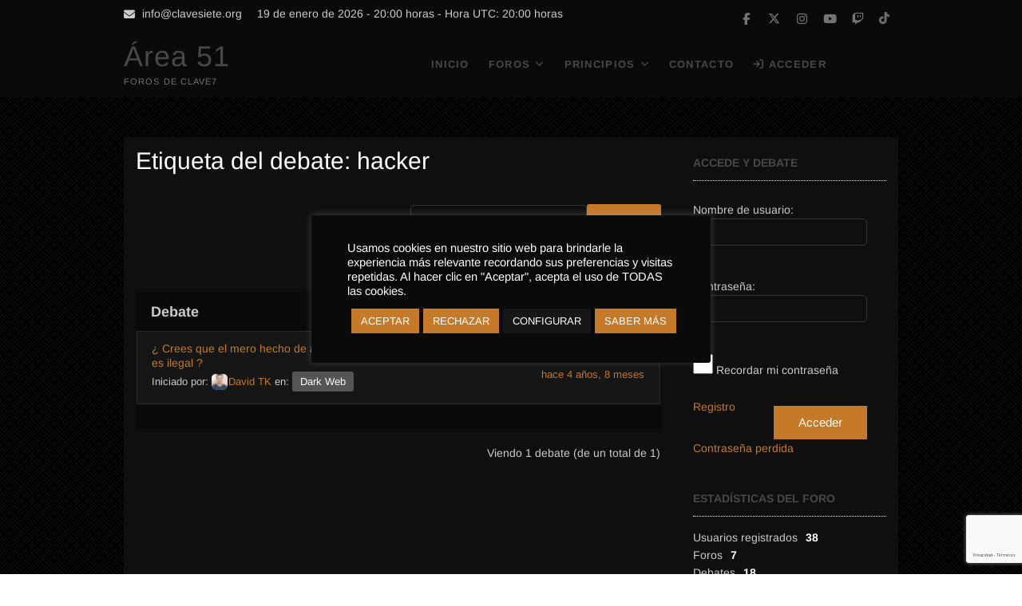

--- FILE ---
content_type: text/html; charset=UTF-8
request_url: https://area51.clavesiete.org/foros/etiqueta-debate/hacker/
body_size: 17961
content:
<!DOCTYPE html>
<html lang="es">
<head>
<meta charset="UTF-8" />
<meta name="theme-color" content="#0F0F0F"/>
<meta name="apple-mobile-web-app-status-bar-style" content="black-translucent">
<link rel="profile" href="https://gmpg.org/xfn/11" />
<meta name='robots' content='index, follow, max-image-preview:large, max-snippet:-1, max-video-preview:-1' />

	<!-- This site is optimized with the Yoast SEO plugin v26.6 - https://yoast.com/wordpress/plugins/seo/ -->
	<title>hacker archivos - Área 51</title>
	<link rel="canonical" href="https://area51.clavesiete.org/foros/etiqueta-debate/hacker/" />
	<meta property="og:locale" content="es_ES" />
	<meta property="og:type" content="article" />
	<meta property="og:title" content="hacker archivos - Área 51" />
	<meta property="og:url" content="https://area51.clavesiete.org/foros/etiqueta-debate/hacker/" />
	<meta property="og:site_name" content="Área 51" />
	<meta property="og:image" content="https://area51.clavesiete.org/wp-content/uploads/2021/02/Area-51-Foros-de-Clave7.jpg" />
	<meta property="og:image:width" content="1280" />
	<meta property="og:image:height" content="853" />
	<meta property="og:image:type" content="image/jpeg" />
	<meta name="twitter:card" content="summary_large_image" />
	<meta name="twitter:site" content="@saipclave7" />
	<script type="application/ld+json" class="yoast-schema-graph">{"@context":"https://schema.org","@graph":[{"@type":"CollectionPage","@id":"https://area51.clavesiete.org/foros/etiqueta-debate/hacker/","url":"https://area51.clavesiete.org/foros/etiqueta-debate/hacker/","name":"hacker archivos - Área 51","isPartOf":{"@id":"https://area51.clavesiete.org/#website"},"breadcrumb":{"@id":"https://area51.clavesiete.org/foros/etiqueta-debate/hacker/#breadcrumb"},"inLanguage":"es"},{"@type":"BreadcrumbList","@id":"https://area51.clavesiete.org/foros/etiqueta-debate/hacker/#breadcrumb","itemListElement":[{"@type":"ListItem","position":1,"name":"Portada","item":"https://area51.clavesiete.org/"},{"@type":"ListItem","position":2,"name":"hacker"}]},{"@type":"WebSite","@id":"https://area51.clavesiete.org/#website","url":"https://area51.clavesiete.org/","name":"Área 51","description":"Foros de Clave7","publisher":{"@id":"https://area51.clavesiete.org/#organization"},"potentialAction":[{"@type":"SearchAction","target":{"@type":"EntryPoint","urlTemplate":"https://area51.clavesiete.org/?s={search_term_string}"},"query-input":{"@type":"PropertyValueSpecification","valueRequired":true,"valueName":"search_term_string"}}],"inLanguage":"es"},{"@type":"Organization","@id":"https://area51.clavesiete.org/#organization","name":"S.A.I.P. Clave7","url":"https://area51.clavesiete.org/","logo":{"@type":"ImageObject","inLanguage":"es","@id":"https://area51.clavesiete.org/#/schema/logo/image/","url":"https://area51.clavesiete.org/wp-content/uploads/2021/02/S.A.I.P.-Clave7.png","contentUrl":"https://area51.clavesiete.org/wp-content/uploads/2021/02/S.A.I.P.-Clave7.png","width":200,"height":200,"caption":"S.A.I.P. Clave7"},"image":{"@id":"https://area51.clavesiete.org/#/schema/logo/image/"},"sameAs":["https://www.facebook.com/saipclave7/","https://x.com/saipclave7","https://www.instagram.com/saipclave7/","https://www.youtube.com/user/SAIPCLAVE7"]}]}</script>
	<!-- / Yoast SEO plugin. -->


<link rel="alternate" type="application/rss+xml" title="Área 51 &raquo; Feed" href="https://area51.clavesiete.org/feed/" />
<link rel="alternate" type="application/rss+xml" title="Área 51 &raquo; Feed de los comentarios" href="https://area51.clavesiete.org/comments/feed/" />
<link rel="alternate" type="application/rss+xml" title="Área 51 &raquo; hacker Etiqueta de debate Feed" href="https://area51.clavesiete.org/foros/etiqueta-debate/hacker/feed/" />
<style id='wp-img-auto-sizes-contain-inline-css' type='text/css'>
img:is([sizes=auto i],[sizes^="auto," i]){contain-intrinsic-size:3000px 1500px}
/*# sourceURL=wp-img-auto-sizes-contain-inline-css */
</style>
<style id='wp-emoji-styles-inline-css' type='text/css'>

	img.wp-smiley, img.emoji {
		display: inline !important;
		border: none !important;
		box-shadow: none !important;
		height: 1em !important;
		width: 1em !important;
		margin: 0 0.07em !important;
		vertical-align: -0.1em !important;
		background: none !important;
		padding: 0 !important;
	}
/*# sourceURL=wp-emoji-styles-inline-css */
</style>
<link rel='stylesheet' id='wp-block-library-css' href='https://area51.clavesiete.org/wp-includes/css/dist/block-library/style.min.css?ver=6.9' type='text/css' media='all' />
<style id='wp-block-heading-inline-css' type='text/css'>
h1:where(.wp-block-heading).has-background,h2:where(.wp-block-heading).has-background,h3:where(.wp-block-heading).has-background,h4:where(.wp-block-heading).has-background,h5:where(.wp-block-heading).has-background,h6:where(.wp-block-heading).has-background{padding:1.25em 2.375em}h1.has-text-align-left[style*=writing-mode]:where([style*=vertical-lr]),h1.has-text-align-right[style*=writing-mode]:where([style*=vertical-rl]),h2.has-text-align-left[style*=writing-mode]:where([style*=vertical-lr]),h2.has-text-align-right[style*=writing-mode]:where([style*=vertical-rl]),h3.has-text-align-left[style*=writing-mode]:where([style*=vertical-lr]),h3.has-text-align-right[style*=writing-mode]:where([style*=vertical-rl]),h4.has-text-align-left[style*=writing-mode]:where([style*=vertical-lr]),h4.has-text-align-right[style*=writing-mode]:where([style*=vertical-rl]),h5.has-text-align-left[style*=writing-mode]:where([style*=vertical-lr]),h5.has-text-align-right[style*=writing-mode]:where([style*=vertical-rl]),h6.has-text-align-left[style*=writing-mode]:where([style*=vertical-lr]),h6.has-text-align-right[style*=writing-mode]:where([style*=vertical-rl]){rotate:180deg}
/*# sourceURL=https://area51.clavesiete.org/wp-includes/blocks/heading/style.min.css */
</style>
<style id='wp-block-group-inline-css' type='text/css'>
.wp-block-group{box-sizing:border-box}:where(.wp-block-group.wp-block-group-is-layout-constrained){position:relative}
/*# sourceURL=https://area51.clavesiete.org/wp-includes/blocks/group/style.min.css */
</style>
<style id='wp-block-paragraph-inline-css' type='text/css'>
.is-small-text{font-size:.875em}.is-regular-text{font-size:1em}.is-large-text{font-size:2.25em}.is-larger-text{font-size:3em}.has-drop-cap:not(:focus):first-letter{float:left;font-size:8.4em;font-style:normal;font-weight:100;line-height:.68;margin:.05em .1em 0 0;text-transform:uppercase}body.rtl .has-drop-cap:not(:focus):first-letter{float:none;margin-left:.1em}p.has-drop-cap.has-background{overflow:hidden}:root :where(p.has-background){padding:1.25em 2.375em}:where(p.has-text-color:not(.has-link-color)) a{color:inherit}p.has-text-align-left[style*="writing-mode:vertical-lr"],p.has-text-align-right[style*="writing-mode:vertical-rl"]{rotate:180deg}
/*# sourceURL=https://area51.clavesiete.org/wp-includes/blocks/paragraph/style.min.css */
</style>
<style id='global-styles-inline-css' type='text/css'>
:root{--wp--preset--aspect-ratio--square: 1;--wp--preset--aspect-ratio--4-3: 4/3;--wp--preset--aspect-ratio--3-4: 3/4;--wp--preset--aspect-ratio--3-2: 3/2;--wp--preset--aspect-ratio--2-3: 2/3;--wp--preset--aspect-ratio--16-9: 16/9;--wp--preset--aspect-ratio--9-16: 9/16;--wp--preset--color--black: #000000;--wp--preset--color--cyan-bluish-gray: #abb8c3;--wp--preset--color--white: #ffffff;--wp--preset--color--pale-pink: #f78da7;--wp--preset--color--vivid-red: #cf2e2e;--wp--preset--color--luminous-vivid-orange: #ff6900;--wp--preset--color--luminous-vivid-amber: #fcb900;--wp--preset--color--light-green-cyan: #7bdcb5;--wp--preset--color--vivid-green-cyan: #00d084;--wp--preset--color--pale-cyan-blue: #8ed1fc;--wp--preset--color--vivid-cyan-blue: #0693e3;--wp--preset--color--vivid-purple: #9b51e0;--wp--preset--gradient--vivid-cyan-blue-to-vivid-purple: linear-gradient(135deg,rgb(6,147,227) 0%,rgb(155,81,224) 100%);--wp--preset--gradient--light-green-cyan-to-vivid-green-cyan: linear-gradient(135deg,rgb(122,220,180) 0%,rgb(0,208,130) 100%);--wp--preset--gradient--luminous-vivid-amber-to-luminous-vivid-orange: linear-gradient(135deg,rgb(252,185,0) 0%,rgb(255,105,0) 100%);--wp--preset--gradient--luminous-vivid-orange-to-vivid-red: linear-gradient(135deg,rgb(255,105,0) 0%,rgb(207,46,46) 100%);--wp--preset--gradient--very-light-gray-to-cyan-bluish-gray: linear-gradient(135deg,rgb(238,238,238) 0%,rgb(169,184,195) 100%);--wp--preset--gradient--cool-to-warm-spectrum: linear-gradient(135deg,rgb(74,234,220) 0%,rgb(151,120,209) 20%,rgb(207,42,186) 40%,rgb(238,44,130) 60%,rgb(251,105,98) 80%,rgb(254,248,76) 100%);--wp--preset--gradient--blush-light-purple: linear-gradient(135deg,rgb(255,206,236) 0%,rgb(152,150,240) 100%);--wp--preset--gradient--blush-bordeaux: linear-gradient(135deg,rgb(254,205,165) 0%,rgb(254,45,45) 50%,rgb(107,0,62) 100%);--wp--preset--gradient--luminous-dusk: linear-gradient(135deg,rgb(255,203,112) 0%,rgb(199,81,192) 50%,rgb(65,88,208) 100%);--wp--preset--gradient--pale-ocean: linear-gradient(135deg,rgb(255,245,203) 0%,rgb(182,227,212) 50%,rgb(51,167,181) 100%);--wp--preset--gradient--electric-grass: linear-gradient(135deg,rgb(202,248,128) 0%,rgb(113,206,126) 100%);--wp--preset--gradient--midnight: linear-gradient(135deg,rgb(2,3,129) 0%,rgb(40,116,252) 100%);--wp--preset--font-size--small: 13px;--wp--preset--font-size--medium: 20px;--wp--preset--font-size--large: 36px;--wp--preset--font-size--x-large: 42px;--wp--preset--spacing--20: 0.44rem;--wp--preset--spacing--30: 0.67rem;--wp--preset--spacing--40: 1rem;--wp--preset--spacing--50: 1.5rem;--wp--preset--spacing--60: 2.25rem;--wp--preset--spacing--70: 3.38rem;--wp--preset--spacing--80: 5.06rem;--wp--preset--shadow--natural: 6px 6px 9px rgba(0, 0, 0, 0.2);--wp--preset--shadow--deep: 12px 12px 50px rgba(0, 0, 0, 0.4);--wp--preset--shadow--sharp: 6px 6px 0px rgba(0, 0, 0, 0.2);--wp--preset--shadow--outlined: 6px 6px 0px -3px rgb(255, 255, 255), 6px 6px rgb(0, 0, 0);--wp--preset--shadow--crisp: 6px 6px 0px rgb(0, 0, 0);}:where(.is-layout-flex){gap: 0.5em;}:where(.is-layout-grid){gap: 0.5em;}body .is-layout-flex{display: flex;}.is-layout-flex{flex-wrap: wrap;align-items: center;}.is-layout-flex > :is(*, div){margin: 0;}body .is-layout-grid{display: grid;}.is-layout-grid > :is(*, div){margin: 0;}:where(.wp-block-columns.is-layout-flex){gap: 2em;}:where(.wp-block-columns.is-layout-grid){gap: 2em;}:where(.wp-block-post-template.is-layout-flex){gap: 1.25em;}:where(.wp-block-post-template.is-layout-grid){gap: 1.25em;}.has-black-color{color: var(--wp--preset--color--black) !important;}.has-cyan-bluish-gray-color{color: var(--wp--preset--color--cyan-bluish-gray) !important;}.has-white-color{color: var(--wp--preset--color--white) !important;}.has-pale-pink-color{color: var(--wp--preset--color--pale-pink) !important;}.has-vivid-red-color{color: var(--wp--preset--color--vivid-red) !important;}.has-luminous-vivid-orange-color{color: var(--wp--preset--color--luminous-vivid-orange) !important;}.has-luminous-vivid-amber-color{color: var(--wp--preset--color--luminous-vivid-amber) !important;}.has-light-green-cyan-color{color: var(--wp--preset--color--light-green-cyan) !important;}.has-vivid-green-cyan-color{color: var(--wp--preset--color--vivid-green-cyan) !important;}.has-pale-cyan-blue-color{color: var(--wp--preset--color--pale-cyan-blue) !important;}.has-vivid-cyan-blue-color{color: var(--wp--preset--color--vivid-cyan-blue) !important;}.has-vivid-purple-color{color: var(--wp--preset--color--vivid-purple) !important;}.has-black-background-color{background-color: var(--wp--preset--color--black) !important;}.has-cyan-bluish-gray-background-color{background-color: var(--wp--preset--color--cyan-bluish-gray) !important;}.has-white-background-color{background-color: var(--wp--preset--color--white) !important;}.has-pale-pink-background-color{background-color: var(--wp--preset--color--pale-pink) !important;}.has-vivid-red-background-color{background-color: var(--wp--preset--color--vivid-red) !important;}.has-luminous-vivid-orange-background-color{background-color: var(--wp--preset--color--luminous-vivid-orange) !important;}.has-luminous-vivid-amber-background-color{background-color: var(--wp--preset--color--luminous-vivid-amber) !important;}.has-light-green-cyan-background-color{background-color: var(--wp--preset--color--light-green-cyan) !important;}.has-vivid-green-cyan-background-color{background-color: var(--wp--preset--color--vivid-green-cyan) !important;}.has-pale-cyan-blue-background-color{background-color: var(--wp--preset--color--pale-cyan-blue) !important;}.has-vivid-cyan-blue-background-color{background-color: var(--wp--preset--color--vivid-cyan-blue) !important;}.has-vivid-purple-background-color{background-color: var(--wp--preset--color--vivid-purple) !important;}.has-black-border-color{border-color: var(--wp--preset--color--black) !important;}.has-cyan-bluish-gray-border-color{border-color: var(--wp--preset--color--cyan-bluish-gray) !important;}.has-white-border-color{border-color: var(--wp--preset--color--white) !important;}.has-pale-pink-border-color{border-color: var(--wp--preset--color--pale-pink) !important;}.has-vivid-red-border-color{border-color: var(--wp--preset--color--vivid-red) !important;}.has-luminous-vivid-orange-border-color{border-color: var(--wp--preset--color--luminous-vivid-orange) !important;}.has-luminous-vivid-amber-border-color{border-color: var(--wp--preset--color--luminous-vivid-amber) !important;}.has-light-green-cyan-border-color{border-color: var(--wp--preset--color--light-green-cyan) !important;}.has-vivid-green-cyan-border-color{border-color: var(--wp--preset--color--vivid-green-cyan) !important;}.has-pale-cyan-blue-border-color{border-color: var(--wp--preset--color--pale-cyan-blue) !important;}.has-vivid-cyan-blue-border-color{border-color: var(--wp--preset--color--vivid-cyan-blue) !important;}.has-vivid-purple-border-color{border-color: var(--wp--preset--color--vivid-purple) !important;}.has-vivid-cyan-blue-to-vivid-purple-gradient-background{background: var(--wp--preset--gradient--vivid-cyan-blue-to-vivid-purple) !important;}.has-light-green-cyan-to-vivid-green-cyan-gradient-background{background: var(--wp--preset--gradient--light-green-cyan-to-vivid-green-cyan) !important;}.has-luminous-vivid-amber-to-luminous-vivid-orange-gradient-background{background: var(--wp--preset--gradient--luminous-vivid-amber-to-luminous-vivid-orange) !important;}.has-luminous-vivid-orange-to-vivid-red-gradient-background{background: var(--wp--preset--gradient--luminous-vivid-orange-to-vivid-red) !important;}.has-very-light-gray-to-cyan-bluish-gray-gradient-background{background: var(--wp--preset--gradient--very-light-gray-to-cyan-bluish-gray) !important;}.has-cool-to-warm-spectrum-gradient-background{background: var(--wp--preset--gradient--cool-to-warm-spectrum) !important;}.has-blush-light-purple-gradient-background{background: var(--wp--preset--gradient--blush-light-purple) !important;}.has-blush-bordeaux-gradient-background{background: var(--wp--preset--gradient--blush-bordeaux) !important;}.has-luminous-dusk-gradient-background{background: var(--wp--preset--gradient--luminous-dusk) !important;}.has-pale-ocean-gradient-background{background: var(--wp--preset--gradient--pale-ocean) !important;}.has-electric-grass-gradient-background{background: var(--wp--preset--gradient--electric-grass) !important;}.has-midnight-gradient-background{background: var(--wp--preset--gradient--midnight) !important;}.has-small-font-size{font-size: var(--wp--preset--font-size--small) !important;}.has-medium-font-size{font-size: var(--wp--preset--font-size--medium) !important;}.has-large-font-size{font-size: var(--wp--preset--font-size--large) !important;}.has-x-large-font-size{font-size: var(--wp--preset--font-size--x-large) !important;}
/*# sourceURL=global-styles-inline-css */
</style>

<style id='classic-theme-styles-inline-css' type='text/css'>
/*! This file is auto-generated */
.wp-block-button__link{color:#fff;background-color:#32373c;border-radius:9999px;box-shadow:none;text-decoration:none;padding:calc(.667em + 2px) calc(1.333em + 2px);font-size:1.125em}.wp-block-file__button{background:#32373c;color:#fff;text-decoration:none}
/*# sourceURL=/wp-includes/css/classic-themes.min.css */
</style>
<link rel='stylesheet' id='bbp_private_replies_style-css' href='https://area51.clavesiete.org/wp-content/plugins/bbpress-private-replies/css/frond-end.css?ver=6.9' type='text/css' media='all' />
<link rel='stylesheet' id='bbp_new_topics-css' href='https://area51.clavesiete.org/wp-content/plugins/bbpress-new-topics/css/new-topics.css?ver=1.0.1' type='text/css' media='all' />
<link rel='stylesheet' id='bbp-default-css' href='https://area51.clavesiete.org/wp-content/plugins/bbpress/templates/default/css/bbpress.min.css?ver=2.6.14' type='text/css' media='all' />
<link rel='stylesheet' id='contact-form-7-css' href='https://area51.clavesiete.org/wp-content/plugins/contact-form-7/includes/css/styles.css?ver=6.1.4' type='text/css' media='all' />
<link rel='stylesheet' id='cookie-law-info-css' href='https://area51.clavesiete.org/wp-content/plugins/cookie-law-info/legacy/public/css/cookie-law-info-public.css?ver=3.3.9.1' type='text/css' media='all' />
<link rel='stylesheet' id='cookie-law-info-gdpr-css' href='https://area51.clavesiete.org/wp-content/plugins/cookie-law-info/legacy/public/css/cookie-law-info-gdpr.css?ver=3.3.9.1' type='text/css' media='all' />
<link rel='stylesheet' id='parent-style-css' href='https://area51.clavesiete.org/wp-content/themes/idyllic/style.css?ver=6.9' type='text/css' media='all' />
<link rel='stylesheet' id='idyllic-style-css' href='https://area51.clavesiete.org/wp-content/themes/idyllic-child/style.css?ver=6.9' type='text/css' media='all' />
<style id='idyllic-style-inline-css' type='text/css'>
/* Display full width feature image in single post */
		.single-featured-image-header {
			margin: 0;
			max-width: 100%;
		}/* Front Page features Multi Color 1*/
			.our-feature-box .four-column .feature-content-wrap.feature-wrap-color-1,
			.our-feature-one .four-column .feature-icon.icon-color-1 {
				background-color: #0a0a0a;
			}/* Front Page features Multi Color 2*/
			.our-feature-box .four-column .feature-content-wrap.feature-wrap-color-2,
			.our-feature-one .four-column .feature-icon.icon-color-2 {
				background-color: #0a0a0a;
			}/* Front Page features Multi Color 3*/
			.our-feature-box .four-column .feature-content-wrap.feature-wrap-color-3,
			.our-feature-one .four-column .feature-icon.icon-color-3 {
				background-color: #0a0a0a;
			}/* Front Page features Multi Color 4*/
			.our-feature-box .four-column .feature-content-wrap.feature-wrap-color-4,
			.our-feature-one .four-column .feature-icon.icon-color-4 {
				background-color: #0a0a0a;
			}/* Slider Secondary Buton Color */
			.vivid-blue {
				background-color: #c57a2a;
			}
/*# sourceURL=idyllic-style-inline-css */
</style>
<link rel='stylesheet' id='font-awesome-css' href='https://area51.clavesiete.org/wp-content/themes/idyllic/assets/font-awesome/css/all.min.css?ver=6.9' type='text/css' media='all' />
<link rel='stylesheet' id='idyllic-animate-css' href='https://area51.clavesiete.org/wp-content/themes/idyllic/assets/wow/css/animate.min.css?ver=6.9' type='text/css' media='all' />
<link rel='stylesheet' id='idyllic-responsive-css' href='https://area51.clavesiete.org/wp-content/themes/idyllic/css/responsive.css?ver=6.9' type='text/css' media='all' />
<link rel='stylesheet' id='idyllic-google-fonts-css' href='https://area51.clavesiete.org/wp-content/fonts/a74dc7d6a852f42d575749028db518df.css?ver=6.9' type='text/css' media='all' />
<link rel='stylesheet' id='gdbto-front-css' href='https://area51.clavesiete.org/wp-content/plugins/gd-bbpress-tools/css/front.min.css?ver=3.5.3_b2450_free' type='text/css' media='all' />
<link rel='stylesheet' id='gdatt-attachments-css' href='https://area51.clavesiete.org/wp-content/plugins/gd-bbpress-attachments/css/front.min.css?ver=4.9.3_b2830_free' type='text/css' media='all' />
<link rel='stylesheet' id='slb_core-css' href='https://area51.clavesiete.org/wp-content/plugins/simple-lightbox/client/css/app.css?ver=2.9.4' type='text/css' media='all' />
<link rel='stylesheet' id='bur-css' href='https://area51.clavesiete.org/wp-content/plugins/bbp-user-ranking/css/user-ranking.css?ver=6.9' type='text/css' media='all' />
<script type="text/javascript" src="https://area51.clavesiete.org/wp-includes/js/jquery/jquery.min.js?ver=3.7.1" id="jquery-core-js"></script>
<script type="text/javascript" src="https://area51.clavesiete.org/wp-includes/js/jquery/jquery-migrate.min.js?ver=3.4.1" id="jquery-migrate-js"></script>
<script type="text/javascript" id="cookie-law-info-js-extra">
/* <![CDATA[ */
var Cli_Data = {"nn_cookie_ids":[],"cookielist":[],"non_necessary_cookies":{"necesarias":["wordpress_test_cookie","wordpress_logged_in_","wordpress_sec_","wordpress_logged_in_","wp-settings-time-[UID]"],"analiticas":["_gat_UA-[ID]","_gid","_ga"]},"ccpaEnabled":"","ccpaRegionBased":"","ccpaBarEnabled":"","strictlyEnabled":["necessary","obligatoire"],"ccpaType":"gdpr","js_blocking":"1","custom_integration":"","triggerDomRefresh":"","secure_cookies":""};
var cli_cookiebar_settings = {"animate_speed_hide":"500","animate_speed_show":"500","background":"#0a0a0a","border":"#b1a6a6c2","border_on":"","button_1_button_colour":"#c57a2a","button_1_button_hover":"#9e6222","button_1_link_colour":"#fff","button_1_as_button":"1","button_1_new_win":"","button_2_button_colour":"#c57a2a","button_2_button_hover":"#9e6222","button_2_link_colour":"#ffffff","button_2_as_button":"1","button_2_hidebar":"1","button_3_button_colour":"#c57a2a","button_3_button_hover":"#9e6222","button_3_link_colour":"#fff","button_3_as_button":"1","button_3_new_win":"","button_4_button_colour":"#161616","button_4_button_hover":"#121212","button_4_link_colour":"#ffffff","button_4_as_button":"1","button_7_button_colour":"#c57a2a","button_7_button_hover":"#9e6222","button_7_link_colour":"#fff","button_7_as_button":"1","button_7_new_win":"","font_family":"inherit","header_fix":"","notify_animate_hide":"1","notify_animate_show":"","notify_div_id":"#cookie-law-info-bar","notify_position_horizontal":"right","notify_position_vertical":"bottom","scroll_close":"","scroll_close_reload":"","accept_close_reload":"1","reject_close_reload":"1","showagain_tab":"1","showagain_background":"#fff","showagain_border":"#000","showagain_div_id":"#cookie-law-info-again","showagain_x_position":"100px","text":"#ffffff","show_once_yn":"","show_once":"10000","logging_on":"","as_popup":"","popup_overlay":"","bar_heading_text":"","cookie_bar_as":"popup","popup_showagain_position":"bottom-left","widget_position":"left"};
var log_object = {"ajax_url":"https://area51.clavesiete.org/wp-admin/admin-ajax.php"};
//# sourceURL=cookie-law-info-js-extra
/* ]]> */
</script>
<script type="text/javascript" src="https://area51.clavesiete.org/wp-content/plugins/cookie-law-info/legacy/public/js/cookie-law-info-public.js?ver=3.3.9.1" id="cookie-law-info-js"></script>
<link rel="https://api.w.org/" href="https://area51.clavesiete.org/wp-json/" /><meta name="generator" content="WordPress 6.9" />
<!-- Global site tag (gtag.js) - Google Analytics -->
<script type="text/plain" data-cli-class="cli-blocker-script"  data-cli-script-type="analiticas" data-cli-block="true"  data-cli-element-position="head" async src="https://www.googletagmanager.com/gtag/js?id=G-2SB5Z56CTG"></script>
<script type="text/plain" data-cli-class="cli-blocker-script"  data-cli-script-type="analiticas" data-cli-block="true"  data-cli-element-position="head">
  window.dataLayer = window.dataLayer || [];
  function gtag(){dataLayer.push(arguments);}
  gtag('js', new Date());

  gtag('config', 'G-2SB5Z56CTG');
</script>	<meta name="viewport" content="width=device-width" />
	<style type="text/css" id="custom-background-css">
body.custom-background { background-image: url("https://area51.clavesiete.org/wp-content/uploads/2021/02/simple_dashed.png"); background-position: left top; background-size: auto; background-repeat: repeat; background-attachment: scroll; }
</style>
	<link rel="icon" href="https://area51.clavesiete.org/wp-content/uploads/2021/02/cropped-Favicon-32x32.jpg" sizes="32x32" />
<link rel="icon" href="https://area51.clavesiete.org/wp-content/uploads/2021/02/cropped-Favicon-192x192.jpg" sizes="192x192" />
<link rel="apple-touch-icon" href="https://area51.clavesiete.org/wp-content/uploads/2021/02/cropped-Favicon-180x180.jpg" />
<meta name="msapplication-TileImage" content="https://area51.clavesiete.org/wp-content/uploads/2021/02/cropped-Favicon-270x270.jpg" />
<link rel='stylesheet' id='cookie-law-info-table-css' href='https://area51.clavesiete.org/wp-content/plugins/cookie-law-info/legacy/public/css/cookie-law-info-table.css?ver=3.3.9.1' type='text/css' media='all' />
</head>
<body class="topic-tag topic-tag-hacker topic-tag-150 bbpress bbp-no-js archive tax-topic-tag term-hacker term-150 custom-background wp-embed-responsive wp-theme-idyllic wp-child-theme-idyllic-child  small-image-blog header-item-one">
	
<script type="text/javascript" id="bbp-swap-no-js-body-class">
	document.body.className = document.body.className.replace( 'bbp-no-js', 'bbp-js' );
</script>

<div id="page" class="site">
	<a class="skip-link screen-reader-text" href="#site-content-contain">Saltar al contenido</a>
<!-- Masthead ============================================= -->
<header id="masthead" class="site-header header-text-light" role="banner">
	<div class="header-wrap">
					<!-- Top Header============================================= -->
		<div class="top-header">
						<div class="top-bar">
				<div class="wrap">
					<aside id="block-11" class="widget widget_contact"><ul>
 	<li class="contacto"><i class="fa fa-envelope-o"></i> <span class="email-codificado">gro.eteisevalc@ofni</span></li>
 	<li class="usuario">Hola, <img decoding="async" src="https://secure.gravatar.com/avatar/?s=16&d=wavatar&r=g" alt="Avatar de " width="16" height="16"> </li>
 	<li class="fecha"><i class="fa fa-clock-o" title="Fecha y Hora" data-toggle="tooltip" data-placement="top" data-original-title="Fecha y Hora"></i>19 de enero de 2026 - 20:00 horas - Hora UTC: 20:00 horas</li>
</ul></aside><div class="header-social-block">	<div class="social-links clearfix">
	<ul><li id="menu-item-1970" class="menu-item menu-item-type-custom menu-item-object-custom menu-item-1970"><a href="https://www.facebook.com/saipclave7/" data-ps2id-api="true"><span class="screen-reader-text">facebook</span></a></li>
<li id="menu-item-1971" class="menu-item menu-item-type-custom menu-item-object-custom menu-item-1971"><a href="https://twitter.com/saipclave7/" data-ps2id-api="true"><span class="screen-reader-text">twitter</span></a></li>
<li id="menu-item-1975" class="menu-item menu-item-type-custom menu-item-object-custom menu-item-1975"><a href="https://www.instagram.com/saipclave7/" data-ps2id-api="true"><span class="screen-reader-text">instagram</span></a></li>
<li id="menu-item-1977" class="menu-item menu-item-type-custom menu-item-object-custom menu-item-1977"><a href="https://www.youtube.com/user/SAIPCLAVE7" data-ps2id-api="true"><span class="screen-reader-text">youtube</span></a></li>
<li id="menu-item-2880" class="menu-item menu-item-type-custom menu-item-object-custom menu-item-2880"><a href="https://www.twitch.tv/clavesiete" data-ps2id-api="true"><span class="screen-reader-text">twitch</span></a></li>
<li id="menu-item-2881" class="menu-item menu-item-type-custom menu-item-object-custom menu-item-2881"><a href="https://www.tiktok.com/@saipclave7?" data-ps2id-api="true"><span class="screen-reader-text">Tiktok</span></a></li>
</ul>	</div><!-- end .social-links -->
	</div><!-- end .header-social-block -->				</div><!-- end .wrap -->
			</div><!-- end .top-bar -->
			
			<!-- Main Header============================================= -->
			<div id="sticky-header" class="clearfix">
				<div class="wrap">
					<div class="main-header clearfix">

						<!-- Main Nav ============================================= -->
						<div id="site-branding"><div id="site-detail"> <h2 id="site-title"> 				<a href="https://area51.clavesiete.org/" title="Área 51" rel="home"> Área 51 </a>
				 </h2> <!-- end .site-title --> 					<div id="site-description"> Foros de Clave7 </div> <!-- end #site-description -->
		</div></div>							<nav id="site-navigation" class="main-navigation clearfix" role="navigation" aria-label="Menú principal">
														
								<button class="menu-toggle" type="button" aria-controls="primary-menu" aria-expanded="false">
									<span class="line-bar"></span>
								</button><!-- end .menu-toggle -->
								<ul id="primary-menu" class="menu nav-menu"><li id="menu-item-1911" class="menu-item menu-item-type-post_type menu-item-object-page menu-item-home menu-item-1911"><a href="https://area51.clavesiete.org/" data-ps2id-api="true">Inicio</a></li>
<li id="menu-item-2384" class="menu-item menu-item-type-custom menu-item-object-custom menu-item-has-children menu-item-2384"><a href="https://area51.clavesiete.org/foros" data-ps2id-api="true">Foros</a>
<ul class="sub-menu">
	<li id="menu-item-2609" class="menu-item menu-item-type-taxonomy menu-item-object-category menu-item-2609"><a href="https://area51.clavesiete.org/categoria/ayuda/" data-ps2id-api="true"><i class="fa fa-question-circle"></i> Ayuda</a></li>
</ul>
</li>
<li id="menu-item-2379" class="menu-item menu-item-type-post_type menu-item-object-page menu-item-has-children menu-item-2379"><a href="https://area51.clavesiete.org/principios-de-los-foros/" data-ps2id-api="true">Principios</a>
<ul class="sub-menu">
	<li id="menu-item-2380" class="menu-item menu-item-type-post_type menu-item-object-page menu-item-2380"><a href="https://area51.clavesiete.org/principios-de-los-foros/debate-sano/" data-ps2id-api="true"><i class="fa fa-heart"></i> Debate Sano</a></li>
	<li id="menu-item-2381" class="menu-item menu-item-type-post_type menu-item-object-page menu-item-2381"><a href="https://area51.clavesiete.org/principios-de-los-foros/coherencia/" data-ps2id-api="true"><i class="fa fa-cogs"></i> Coherencia</a></li>
	<li id="menu-item-2383" class="menu-item menu-item-type-post_type menu-item-object-page menu-item-2383"><a href="https://area51.clavesiete.org/principios-de-los-foros/respeto/" data-ps2id-api="true"><i class="fa fa-thumbs-up"></i> Respeto</a></li>
	<li id="menu-item-2382" class="menu-item menu-item-type-post_type menu-item-object-page menu-item-2382"><a href="https://area51.clavesiete.org/principios-de-los-foros/privacidad/" data-ps2id-api="true"><i class="fa  fa-lock"></i> Privacidad</a></li>
</ul>
</li>
<li id="menu-item-2002" class="menu-item menu-item-type-post_type menu-item-object-page menu-item-2002"><a href="https://area51.clavesiete.org/contacto/" data-ps2id-api="true">Contacto</a></li>
<li><a href="https://area51.clavesiete.org/acceder/"><i class="fa fa-sign-in"></i> Acceder</a></li></ul>							</nav> <!-- end #site-navigation -->
											</div><!-- end .main-header -->
				</div> <!-- end .wrap -->
			</div><!-- end #sticky-header -->

		</div><!-- end .top-header -->
			</div><!-- end .header-wrap -->
	<!-- Main Slider ============================================= -->
	</header> <!-- end #masthead -->
<!-- Main Page Start ============================================= -->
<div id="site-content-contain" class="site-content-contain">
	<div id="content" class="site-content">
<div class="wrap">
	<div id="primary" class="content-area">
		<main id="main" class="site-main" role="main">
			<header class="page-header">
									<h1 class="page-title">Etiqueta del debate: hacker</h1>
					<!-- .page-title -->
								<!-- .breadcrumb -->
			</header><!-- .page-header -->
						<article id="post-0" class="post-0  type- status-publish hentry">
				<div class="entry-content clearfix">
					
<div id="bbpress-forums" class="bbpress-wrapper">

	
	<div class="bbp-search-form">
		<form role="search" method="get" id="bbp-search-form">
			<div>
				<label class="screen-reader-text hidden" for="bbp_search">Buscar:</label>
				<input type="hidden" name="action" value="bbp-search-request" />
				<input type="text" value="" name="bbp_search" id="bbp_search" />
				<input class="button" type="submit" id="bbp_search_submit" value="Buscar" />
			</div>
		</form>
	</div>


	
	
	
		
	
	
	
	
		
<div class="bbp-pagination">
	<div class="bbp-pagination-count">Viendo 1 debate (de un total de 1)</div>
	<div class="bbp-pagination-links"></div>
</div>


		
<ul id="bbp-forum-0" class="bbp-topics">
	<li class="bbp-header">
		<ul class="forum-titles">
			<li class="bbp-topic-title">Debate</li>
			<li class="bbp-topic-voice-count"><i class="fa fa-users" data-toggle="tooltip" data-placement="top" title="Usuarios" data-original-title="Usuarios"></i></li>
			<li class="bbp-topic-reply-count"><i class="fa fa-comments" data-toggle="tooltip" data-placement="top" title="Respuestas" data-original-title="Respuestas" alt="Respuestas"></i></li>
			<li class="bbp-topic-freshness"><i class="fa fa-clock-o" data-toggle="tooltip" data-placement="top" title="Última Publicación" data-original-title="Última Publicación" alt="Última Publicación"></i></li>
		</ul>
	</li>

	<li class="bbp-body">

		
			
<ul id="bbp-topic-2516" class="loop-item-0 user-id-3 bbp-parent-forum-2398 odd  post-2516 topic type-topic status-publish hentry topic-tag-dark-web topic-tag-hacker topic-tag-ilegal topic-tag-legal">
	<li class="bbp-topic-title">

		
		
		<a class="bbp-topic-permalink" href="https://area51.clavesiete.org/foros/debate/crees-que-el-mero-hecho-de-acceder-a-la-dark-web-es-ilegal/">¿ Crees que el mero hecho de acceder a la Dark Web es ilegal ?</a>

		
		
		
		<p class="bbp-topic-meta">

			
			<span class="bbp-topic-started-by">Iniciado por: <a href="https://area51.clavesiete.org/foros/usuarios/davidtk/" title="Ver perfil de David TK" class="bbp-author-link"><span  class="bbp-author-avatar"><img alt='David Torres' src='https://area51.clavesiete.org/wp-content/uploads/2021/02/David-Torres-14x14.jpg' srcset='https://area51.clavesiete.org/wp-content/uploads/2021/02/David-Torres-28x28.jpg 2x' class='avatar avatar-14 photo' height='14' width='14' loading='lazy' decoding='async'/></span><span  class="bbp-author-name">David TK</span></a></span>

			
			
				
				<span class="bbp-topic-started-in">en: <a href="https://area51.clavesiete.org/foros/foro/dark-web/">Dark Web</a></span>
				
			
		</p>

		
		
	</li>

	<li class="bbp-topic-voice-count">1</li>

	<li class="bbp-topic-reply-count">0</li>

	<li class="bbp-topic-freshness">
        <p class="bbp-topic-meta">

			
			<span class="bbp-topic-freshness-author"><a href="https://area51.clavesiete.org/foros/usuarios/davidtk/" title="Ver perfil de David TK" class="bbp-author-link"><span  class="bbp-author-avatar"><img alt='David Torres' src='https://area51.clavesiete.org/wp-content/uploads/2021/02/David-Torres-14x14.jpg' srcset='https://area51.clavesiete.org/wp-content/uploads/2021/02/David-Torres-28x28.jpg 2x' class='avatar avatar-14 photo' height='14' width='14' loading='lazy' decoding='async'/></span><span  class="bbp-author-name">David TK</span></a></span>

			
		</p>

		
		<a href="https://area51.clavesiete.org/foros/debate/crees-que-el-mero-hecho-de-acceder-a-la-dark-web-es-ilegal/" title="¿ Crees que el mero hecho de acceder a la Dark Web es ilegal ?">hace 4 años, 8 meses</a>
		
	</li>
</ul><!-- #bbp-topic-2516 -->

		
	</li>

	<li class="bbp-footer">
		<div class="tr">
			<p>
				<span class="td colspan4">&nbsp;</span>
			</p>
		</div><!-- .tr -->
	</li>
</ul><!-- #bbp-forum-0 -->


		
<div class="bbp-pagination">
	<div class="bbp-pagination-count">Viendo 1 debate (de un total de 1)</div>
	<div class="bbp-pagination-links"></div>
</div>


	
	
</div>
				</div> <!-- entry-content clearfix-->
							</article>
					</main><!-- end #main -->
	</div> <!-- #primary -->
 
    <aside id="secondary" class="widget-area" role="complementary">
    <aside id="bbp_login_widget-3" class="widget bbp_widget_login"><h3 class="widget-title">Accede y Debate</h3>
			<form method="post" action="https://area51.clavesiete.org/sp3jRUwaAsjL3N4OfxJ/" class="bbp-login-form">
				<fieldset class="bbp-form">
					<legend>Acceder</legend>

					<div class="bbp-username">
						<label for="user_login">Nombre de usuario: </label>
						<input type="text" name="log" value="" size="20" maxlength="100" id="user_login" autocomplete="off" />
					</div>

					<div class="bbp-password">
						<label for="user_pass">Contraseña: </label>
						<input type="password" name="pwd" value="" size="20" id="user_pass" autocomplete="off" />
					</div>

					<div class="bbp-remember-me">
						<input type="checkbox" name="rememberme" value="forever"  id="rememberme" />
						<label for="rememberme">Recordar mi contraseña</label>
					</div>

					<span class="cerber-form-marker"></span><div data-size="invisible" class="g-recaptcha" data-sitekey="6Ld1Op8oAAAAANSHw7RxjdeGdsnJjy3tWZg2xERD" data-callback="now_submit_the_form" id="cerber-recaptcha" data-badge="bottomright"></div>
					<div class="bbp-submit-wrapper">

						<button type="submit" name="user-submit" id="user-submit" class="button submit user-submit">Acceder</button>

						
	<input type="hidden" name="user-cookie" value="1" />

	<input type="hidden" id="bbp_redirect_to" name="redirect_to" value="https://area51.clavesiete.org/foros/etiqueta-debate/hacker/" /><input type="hidden" id="_wpnonce" name="_wpnonce" value="a1c05f9f39" /><input type="hidden" name="_wp_http_referer" value="/foros/etiqueta-debate/hacker/" />
					</div>

					
						<div class="bbp-login-links">

							
								<a href="https://area51.clavesiete.org/registro/" title="Registro" class="bbp-register-link">Registro</a>

							
							
								<a href="https://area51.clavesiete.org/recuperar-contrasena/" title="Contraseña perdida" class="bbp-lostpass-link">Contraseña perdida</a>

							
						</div>

					
				</fieldset>
			</form>

		</aside><aside id="bbp_stats_widget-2" class="widget widget_display_stats"><h3 class="widget-title">Estadísticas del Foro</h3>
<dl role="main" class="bbp-stats">

	
	<dt>Usuarios registrados</dt>
	<dd>
		<strong>38</strong>
	</dd>

	<dt>Foros</dt>
	<dd>
		<strong>7</strong>
	</dd>

	<dt>Debates</dt>
	<dd>
		<strong>18</strong>
	</dd>

	<dt>Respuestas</dt>
	<dd>
		<strong>15</strong>
	</dd>

	<dt>Etiquetas de debate</dt>
	<dd>
		<strong>10</strong>
	</dd>

	
		<dt>Etiquetas de debate vacías</dt>
		<dd>
			<strong>5</strong>
		</dd>

	
	
	
	
</dl>

</aside><aside id="bbp_search_widget-3" class="widget widget_display_search"><h3 class="widget-title">Buscar foros</h3>
	<div class="bbp-search-form">
		<form role="search" method="get" id="bbp-search-form">
			<div>
				<label class="screen-reader-text hidden" for="bbp_search">Buscar:</label>
				<input type="hidden" name="action" value="bbp-search-request" />
				<input type="text" value="" name="bbp_search" id="bbp_search" />
				<input class="button" type="submit" id="bbp_search_submit" value="Buscar" />
			</div>
		</form>
	</div>

</aside><aside id="bbp_forums_widget-3" class="widget widget_display_forums"><h3 class="widget-title">Foros</h3>
		<ul class="bbp-forums-widget">

			
				<li >
					<a class="bbp-forum-title" href="https://area51.clavesiete.org/foros/foro/dark-web/">
						Dark Web					</a>
				</li>

			
				<li >
					<a class="bbp-forum-title" href="https://area51.clavesiete.org/foros/foro/fenomeno-ovni/">
						Fenómeno OVNI					</a>
				</li>

			
				<li >
					<a class="bbp-forum-title" href="https://area51.clavesiete.org/foros/foro/misterios-de-canarias/">
						Misterios de Canarias					</a>
				</li>

			
				<li >
					<a class="bbp-forum-title" href="https://area51.clavesiete.org/foros/foro/clave7-live/">
						Novedades de Clave7					</a>
				</li>

			
				<li >
					<a class="bbp-forum-title" href="https://area51.clavesiete.org/foros/foro/ocultismo/">
						Ocultismo					</a>
				</li>

			
				<li >
					<a class="bbp-forum-title" href="https://area51.clavesiete.org/foros/foro/parapsicologia/">
						Parapsicología					</a>
				</li>

			
				<li >
					<a class="bbp-forum-title" href="https://area51.clavesiete.org/foros/foro/sucesos-extranos/">
						Sucesos Extraños					</a>
				</li>

			
		</ul>

		</aside><aside id="bbp_topics_widget-4" class="widget widget_display_topics"><h3 class="widget-title">Debates recientes </h3>
		<ul class="bbp-topics-widget newness">

			
				<li>
					<a class="bbp-forum-title" href="https://area51.clavesiete.org/foros/debate/archivos-ovnis-desclasificados-de-las-fuerzas-aereas-espanolas/">Archivos OVNIs Desclasificados de las Fuerzas Aéreas Españolas</a>

					
						por <span class="topic-author"><a href="https://area51.clavesiete.org/foros/usuarios/clave7/" title="Ver perfil de Clave7" class="bbp-author-link"><span  class="bbp-author-avatar"><img alt='Área 51 Foros de Clave7' src='https://area51.clavesiete.org/wp-content/uploads/2021/02/Favicon-14x14.jpg' srcset='https://area51.clavesiete.org/wp-content/uploads/2021/02/Favicon-28x28.jpg 2x' class='avatar avatar-14 photo' height='14' width='14' loading='lazy' decoding='async'/></span><span  class="bbp-author-name">Clave7</span></a></span>
					
					
						<div>hace 3 años, 5 meses</div>

					
				</li>

			
				<li>
					<a class="bbp-forum-title" href="https://area51.clavesiete.org/foros/debate/los-ovnis-del-pentagono/">Los OVNIs del Pentágono</a>

					
						por <span class="topic-author"><a href="https://area51.clavesiete.org/foros/usuarios/clave7/" title="Ver perfil de Clave7" class="bbp-author-link"><span  class="bbp-author-avatar"><img alt='Área 51 Foros de Clave7' src='https://area51.clavesiete.org/wp-content/uploads/2021/02/Favicon-14x14.jpg' srcset='https://area51.clavesiete.org/wp-content/uploads/2021/02/Favicon-28x28.jpg 2x' class='avatar avatar-14 photo' height='14' width='14' loading='lazy' decoding='async'/></span><span  class="bbp-author-name">Clave7</span></a></span>
					
					
						<div>hace 3 años, 5 meses</div>

					
				</li>

			
				<li>
					<a class="bbp-forum-title" href="https://area51.clavesiete.org/foros/debate/clave7-programa-de-radio/">Clave7 &#8211; Programa de Radio</a>

					
						por <span class="topic-author"><a href="https://area51.clavesiete.org/foros/usuarios/clave7/" title="Ver perfil de Clave7" class="bbp-author-link"><span  class="bbp-author-avatar"><img alt='Área 51 Foros de Clave7' src='https://area51.clavesiete.org/wp-content/uploads/2021/02/Favicon-14x14.jpg' srcset='https://area51.clavesiete.org/wp-content/uploads/2021/02/Favicon-28x28.jpg 2x' class='avatar avatar-14 photo' height='14' width='14' loading='lazy' decoding='async'/></span><span  class="bbp-author-name">Clave7</span></a></span>
					
					
						<div>hace 3 años, 9 meses</div>

					
				</li>

			
				<li>
					<a class="bbp-forum-title" href="https://area51.clavesiete.org/foros/debate/clave7-live-t3x22-monografico-de-cronica-negra/">Clave7 Live</a>

					
						por <span class="topic-author"><a href="https://area51.clavesiete.org/foros/usuarios/clave7/" title="Ver perfil de Clave7" class="bbp-author-link"><span  class="bbp-author-avatar"><img alt='Área 51 Foros de Clave7' src='https://area51.clavesiete.org/wp-content/uploads/2021/02/Favicon-14x14.jpg' srcset='https://area51.clavesiete.org/wp-content/uploads/2021/02/Favicon-28x28.jpg 2x' class='avatar avatar-14 photo' height='14' width='14' loading='lazy' decoding='async'/></span><span  class="bbp-author-name">Clave7</span></a></span>
					
					
						<div>hace 3 años, 9 meses</div>

					
				</li>

			
				<li>
					<a class="bbp-forum-title" href="https://area51.clavesiete.org/foros/debate/normas-del-debate-sobre-el-fenomeno-ovni/">Normas del debate sobre el Fenómeno OVNI</a>

					
						por <span class="topic-author"><a href="https://area51.clavesiete.org/foros/usuarios/clave7/" title="Ver perfil de Clave7" class="bbp-author-link"><span  class="bbp-author-avatar"><img alt='Área 51 Foros de Clave7' src='https://area51.clavesiete.org/wp-content/uploads/2021/02/Favicon-14x14.jpg' srcset='https://area51.clavesiete.org/wp-content/uploads/2021/02/Favicon-28x28.jpg 2x' class='avatar avatar-14 photo' height='14' width='14' loading='lazy' decoding='async'/></span><span  class="bbp-author-name">Clave7</span></a></span>
					
					
						<div>hace 4 años, 5 meses</div>

					
				</li>

			
		</ul>

		</aside><aside id="tag_cloud-2" class="widget widget_tag_cloud"><h3 class="widget-title">Etiquetas de Debates</h3><div class="tagcloud"><a href="https://area51.clavesiete.org/foros/etiqueta-debate/consejos/" class="tag-cloud-link tag-link-163 tag-link-position-1" style="font-size: 8pt;" aria-label="consejos (1 elemento)">consejos<span class="tag-link-count"> (1)</span></a>
<a href="https://area51.clavesiete.org/foros/etiqueta-debate/dark-web/" class="tag-cloud-link tag-link-149 tag-link-position-2" style="font-size: 16.4pt;" aria-label="Dark web (2 elementos)">Dark web<span class="tag-link-count"> (2)</span></a>
<a href="https://area51.clavesiete.org/foros/etiqueta-debate/desclasificacion/" class="tag-cloud-link tag-link-161 tag-link-position-3" style="font-size: 22pt;" aria-label="desclasificación (3 elementos)">desclasificación<span class="tag-link-count"> (3)</span></a>
<a href="https://area51.clavesiete.org/foros/etiqueta-debate/hacker/" class="tag-cloud-link tag-link-150 tag-link-position-4" style="font-size: 8pt;" aria-label="hacker (1 elemento)">hacker<span class="tag-link-count"> (1)</span></a>
<a href="https://area51.clavesiete.org/foros/etiqueta-debate/ilegal/" class="tag-cloud-link tag-link-151 tag-link-position-5" style="font-size: 8pt;" aria-label="ilegal (1 elemento)">ilegal<span class="tag-link-count"> (1)</span></a>
<a href="https://area51.clavesiete.org/foros/etiqueta-debate/legal/" class="tag-cloud-link tag-link-152 tag-link-position-6" style="font-size: 8pt;" aria-label="legal (1 elemento)">legal<span class="tag-link-count"> (1)</span></a>
<a href="https://area51.clavesiete.org/foros/etiqueta-debate/ovni/" class="tag-cloud-link tag-link-154 tag-link-position-7" style="font-size: 22pt;" aria-label="ovni (3 elementos)">ovni<span class="tag-link-count"> (3)</span></a>
<a href="https://area51.clavesiete.org/foros/etiqueta-debate/ovnis-del-pentagono/" class="tag-cloud-link tag-link-165 tag-link-position-8" style="font-size: 8pt;" aria-label="Ovnis del Pentágono (1 elemento)">Ovnis del Pentágono<span class="tag-link-count"> (1)</span></a>
<a href="https://area51.clavesiete.org/foros/etiqueta-debate/podcast/" class="tag-cloud-link tag-link-164 tag-link-position-9" style="font-size: 8pt;" aria-label="Podcast (1 elemento)">Podcast<span class="tag-link-count"> (1)</span></a>
<a href="https://area51.clavesiete.org/foros/etiqueta-debate/wiki/" class="tag-cloud-link tag-link-160 tag-link-position-10" style="font-size: 8pt;" aria-label="wiki (1 elemento)">wiki<span class="tag-link-count"> (1)</span></a></div>
</aside>        </aside><!-- .widget-area -->
 
</div><!-- end .wrap -->
</div><!-- end #content -->
<!-- Footer Start ============================================= -->
<footer id="colophon" class="site-footer" role="contentinfo">
	<div class="widget-wrap">
		<div class="wrap">
			<div class="widget-area">
			<div class="column-4"><aside id="media_image-5" class="widget widget_media_image"><h3 class="widget-title">Sobre Clave7</h3><img width="233" height="70" src="https://area51.clavesiete.org/wp-content/uploads/2021/02/Clave7-Sociedad-Atlantica-de-Investigaciones-Parapsicologicas.png" class="image wp-image-2391  attachment-full size-full" alt="Clave7 - Sociedad Atlántica de Investigaciones Parapsicológicas" style="max-width: 100%; height: auto;" decoding="async" loading="lazy" /></aside><aside id="block-15" class="widget widget_block widget_text">
<p>Sociedad Atlántica de Investigaciones Parapsicológicas Clave7.<br>Asociación sin Ánimo de Lucro dedicada a la investigación y divulgación de fenómenos extraños y anomalías.</p>
</aside></div><!-- end .column4  --><div class="column-4"><aside id="bbp_forums_widget-6" class="widget widget_display_forums"><h3 class="widget-title">Foros</h3>
		<ul class="bbp-forums-widget">

			
				<li >
					<a class="bbp-forum-title" href="https://area51.clavesiete.org/foros/foro/dark-web/">
						Dark Web					</a>
				</li>

			
				<li >
					<a class="bbp-forum-title" href="https://area51.clavesiete.org/foros/foro/fenomeno-ovni/">
						Fenómeno OVNI					</a>
				</li>

			
				<li >
					<a class="bbp-forum-title" href="https://area51.clavesiete.org/foros/foro/misterios-de-canarias/">
						Misterios de Canarias					</a>
				</li>

			
				<li >
					<a class="bbp-forum-title" href="https://area51.clavesiete.org/foros/foro/clave7-live/">
						Novedades de Clave7					</a>
				</li>

			
				<li >
					<a class="bbp-forum-title" href="https://area51.clavesiete.org/foros/foro/ocultismo/">
						Ocultismo					</a>
				</li>

			
				<li >
					<a class="bbp-forum-title" href="https://area51.clavesiete.org/foros/foro/parapsicologia/">
						Parapsicología					</a>
				</li>

			
				<li >
					<a class="bbp-forum-title" href="https://area51.clavesiete.org/foros/foro/sucesos-extranos/">
						Sucesos Extraños					</a>
				</li>

			
		</ul>

		</aside></div><!--end .column4  --><div class="column-4"><aside id="bbp_topics_widget-5" class="widget widget_display_topics"><h3 class="widget-title">Debates recientes </h3>
		<ul class="bbp-topics-widget newness">

			
				<li>
					<a class="bbp-forum-title" href="https://area51.clavesiete.org/foros/debate/archivos-ovnis-desclasificados-de-las-fuerzas-aereas-espanolas/">Archivos OVNIs Desclasificados de las Fuerzas Aéreas Españolas</a>

					
						por <span class="topic-author"><a href="https://area51.clavesiete.org/foros/usuarios/clave7/" title="Ver perfil de Clave7" class="bbp-author-link"><span  class="bbp-author-avatar"><img alt='Área 51 Foros de Clave7' src='https://area51.clavesiete.org/wp-content/uploads/2021/02/Favicon-14x14.jpg' srcset='https://area51.clavesiete.org/wp-content/uploads/2021/02/Favicon-28x28.jpg 2x' class='avatar avatar-14 photo' height='14' width='14' loading='lazy' decoding='async'/></span><span  class="bbp-author-name">Clave7</span></a></span>
					
					
						<div>hace 3 años, 5 meses</div>

					
				</li>

			
				<li>
					<a class="bbp-forum-title" href="https://area51.clavesiete.org/foros/debate/los-ovnis-del-pentagono/">Los OVNIs del Pentágono</a>

					
						por <span class="topic-author"><a href="https://area51.clavesiete.org/foros/usuarios/clave7/" title="Ver perfil de Clave7" class="bbp-author-link"><span  class="bbp-author-avatar"><img alt='Área 51 Foros de Clave7' src='https://area51.clavesiete.org/wp-content/uploads/2021/02/Favicon-14x14.jpg' srcset='https://area51.clavesiete.org/wp-content/uploads/2021/02/Favicon-28x28.jpg 2x' class='avatar avatar-14 photo' height='14' width='14' loading='lazy' decoding='async'/></span><span  class="bbp-author-name">Clave7</span></a></span>
					
					
						<div>hace 3 años, 5 meses</div>

					
				</li>

			
				<li>
					<a class="bbp-forum-title" href="https://area51.clavesiete.org/foros/debate/clave7-programa-de-radio/">Clave7 &#8211; Programa de Radio</a>

					
						por <span class="topic-author"><a href="https://area51.clavesiete.org/foros/usuarios/clave7/" title="Ver perfil de Clave7" class="bbp-author-link"><span  class="bbp-author-avatar"><img alt='Área 51 Foros de Clave7' src='https://area51.clavesiete.org/wp-content/uploads/2021/02/Favicon-14x14.jpg' srcset='https://area51.clavesiete.org/wp-content/uploads/2021/02/Favicon-28x28.jpg 2x' class='avatar avatar-14 photo' height='14' width='14' loading='lazy' decoding='async'/></span><span  class="bbp-author-name">Clave7</span></a></span>
					
					
						<div>hace 3 años, 9 meses</div>

					
				</li>

			
				<li>
					<a class="bbp-forum-title" href="https://area51.clavesiete.org/foros/debate/clave7-live-t3x22-monografico-de-cronica-negra/">Clave7 Live</a>

					
						por <span class="topic-author"><a href="https://area51.clavesiete.org/foros/usuarios/clave7/" title="Ver perfil de Clave7" class="bbp-author-link"><span  class="bbp-author-avatar"><img alt='Área 51 Foros de Clave7' src='https://area51.clavesiete.org/wp-content/uploads/2021/02/Favicon-14x14.jpg' srcset='https://area51.clavesiete.org/wp-content/uploads/2021/02/Favicon-28x28.jpg 2x' class='avatar avatar-14 photo' height='14' width='14' loading='lazy' decoding='async'/></span><span  class="bbp-author-name">Clave7</span></a></span>
					
					
						<div>hace 3 años, 9 meses</div>

					
				</li>

			
				<li>
					<a class="bbp-forum-title" href="https://area51.clavesiete.org/foros/debate/normas-del-debate-sobre-el-fenomeno-ovni/">Normas del debate sobre el Fenómeno OVNI</a>

					
						por <span class="topic-author"><a href="https://area51.clavesiete.org/foros/usuarios/clave7/" title="Ver perfil de Clave7" class="bbp-author-link"><span  class="bbp-author-avatar"><img alt='Área 51 Foros de Clave7' src='https://area51.clavesiete.org/wp-content/uploads/2021/02/Favicon-14x14.jpg' srcset='https://area51.clavesiete.org/wp-content/uploads/2021/02/Favicon-28x28.jpg 2x' class='avatar avatar-14 photo' height='14' width='14' loading='lazy' decoding='async'/></span><span  class="bbp-author-name">Clave7</span></a></span>
					
					
						<div>hace 4 años, 5 meses</div>

					
				</li>

			
		</ul>

		</aside></div><!--end .column4  --><div class="column-4"><aside id="block-20" class="widget widget_block">
<div class="wp-block-group"><div class="wp-block-group__inner-container is-layout-flow wp-block-group-is-layout-flow">
<h3 class="wp-block-heading">Donde Encontrarnos</h3>



<ul>
<li><i class="fa fa-map-marker"></i> Asociación de Vecinos AYATIMAS II AVDA. La Libertad, Pasaje Ayatimas-Bajos, 2 (Portal 3) San Miguel de Chimisay 38108 San Cristóbal de La Laguna</li>
<li><i class="fa fa-envelope-o"></i> <span class="email-codificado">gro.eteisevalc@ofni</span></li>
</ul>
</div></div>
</aside></div><!--end .column4-->			</div> <!-- end .widget-area -->
		</div><!-- end .wrap -->
	</div> <!-- end .widget-wrap -->
		<div class="site-info" style="background-image:url('https://area51.clavesiete.org/wp-content/uploads/2021/02/footer3.jpg');" >
	<div class="wrap">
	<nav id="footer-navigation" role="navigation" aria-label="Menú del pie de página"><ul><li id="menu-item-1984" class="menu-item menu-item-type-post_type menu-item-object-page menu-item-home menu-item-1984"><a href="https://area51.clavesiete.org/" data-ps2id-api="true">Inicio</a></li>
<li id="menu-item-2385" class="menu-item menu-item-type-post_type menu-item-object-page menu-item-privacy-policy menu-item-2385"><a rel="privacy-policy" href="https://area51.clavesiete.org/politica-privacidad/" data-ps2id-api="true">Privacidad</a></li>
<li id="menu-item-2386" class="menu-item menu-item-type-post_type menu-item-object-page menu-item-2386"><a href="https://area51.clavesiete.org/aviso-legal/" data-ps2id-api="true">Aviso Legal</a></li>
<li id="menu-item-2387" class="menu-item menu-item-type-post_type menu-item-object-page menu-item-2387"><a href="https://area51.clavesiete.org/politica-de-cookies/" data-ps2id-api="true">Cookies</a></li>
<li id="menu-item-2388" class="menu-item menu-item-type-post_type menu-item-object-page menu-item-2388"><a href="https://area51.clavesiete.org/principios-de-los-foros/" data-ps2id-api="true">Principios</a></li>
<li id="menu-item-2608" class="menu-item menu-item-type-taxonomy menu-item-object-category menu-item-2608"><a href="https://area51.clavesiete.org/categoria/ayuda/" data-ps2id-api="true">Ayuda</a></li>
</ul></nav><!-- end #footer-navigation -->	<div class="social-links clearfix">
	<ul><li class="menu-item menu-item-type-custom menu-item-object-custom menu-item-1970"><a href="https://www.facebook.com/saipclave7/" data-ps2id-api="true"><span class="screen-reader-text">facebook</span></a></li>
<li class="menu-item menu-item-type-custom menu-item-object-custom menu-item-1971"><a href="https://twitter.com/saipclave7/" data-ps2id-api="true"><span class="screen-reader-text">twitter</span></a></li>
<li class="menu-item menu-item-type-custom menu-item-object-custom menu-item-1975"><a href="https://www.instagram.com/saipclave7/" data-ps2id-api="true"><span class="screen-reader-text">instagram</span></a></li>
<li class="menu-item menu-item-type-custom menu-item-object-custom menu-item-1977"><a href="https://www.youtube.com/user/SAIPCLAVE7" data-ps2id-api="true"><span class="screen-reader-text">youtube</span></a></li>
<li class="menu-item menu-item-type-custom menu-item-object-custom menu-item-2880"><a href="https://www.twitch.tv/clavesiete" data-ps2id-api="true"><span class="screen-reader-text">twitch</span></a></li>
<li class="menu-item menu-item-type-custom menu-item-object-custom menu-item-2881"><a href="https://www.tiktok.com/@saipclave7?" data-ps2id-api="true"><span class="screen-reader-text">Tiktok</span></a></li>
</ul>	</div><!-- end .social-links -->
	<div class="copyright">		<a title="Área 51" target="_blank" href="https://area51.clavesiete.org/">Área 51</a> | 
						Foros de S.A.I.P. Clave7: <a title="www.clavesiete.org" target="_blank" href="https://clavesiete.org">www.clavesiete.org</a> <span> 
						&copy; 2026 <a title="Todos los Derechos Reservados" target="_blank" href="https://area51.clavesiete.org/aviso-legal">Todos los Derechos Resevados</a> </span>
					</div>
				<div style="clear:both;"></div>
		</div> <!-- end .wrap -->
	</div> <!-- end .site-info -->
				<button class="go-to-top" type="button">
				<span class="icon-bg"></span>
				<span class="back-to-top-text">Subir</span>
				<i class="fa fa-angle-up back-to-top-icon"></i>
			</button>
		<div class="page-overlay"></div>
</footer> <!-- end #colophon -->
</div><!-- end .site-content-contain -->
</div><!-- end #page -->
<script type="speculationrules">
{"prefetch":[{"source":"document","where":{"and":[{"href_matches":"/*"},{"not":{"href_matches":["/wp-*.php","/wp-admin/*","/wp-content/uploads/*","/wp-content/*","/wp-content/plugins/*","/wp-content/themes/idyllic-child/*","/wp-content/themes/idyllic/*","/*\\?(.+)"]}},{"not":{"selector_matches":"a[rel~=\"nofollow\"]"}},{"not":{"selector_matches":".no-prefetch, .no-prefetch a"}}]},"eagerness":"conservative"}]}
</script>
<!--googleoff: all--><div id="cookie-law-info-bar" data-nosnippet="true"><span><div class="cli-bar-container cli-style-v2"><div class="cli-bar-message">Usamos cookies en nuestro sitio web para brindarle la experiencia más relevante recordando sus preferencias y visitas repetidas. Al hacer clic en "Aceptar", acepta el uso de TODAS las cookies.</div><div class="cli-bar-btn_container"><a role='button' data-cli_action="accept" id="cookie_action_close_header" class="medium cli-plugin-button cli-plugin-main-button cookie_action_close_header cli_action_button wt-cli-accept-btn">ACEPTAR</a> <a role='button' id="cookie_action_close_header_reject" class="medium cli-plugin-button cli-plugin-main-button cookie_action_close_header_reject cli_action_button wt-cli-reject-btn" data-cli_action="reject">RECHAZAR</a> <a role='button' class="medium cli-plugin-button cli-plugin-main-button cli_settings_button">CONFIGURAR</a><a href="https://area51.clavesiete.org/politica-de-cookies/" id="CONSTANT_OPEN_URL" target="_blank" class="medium cli-plugin-button cli-plugin-main-link">SABER MÁS</a></div></div></span></div><div id="cookie-law-info-again" data-nosnippet="true"><span id="cookie_hdr_showagain">Configurar Cookies</span></div><div class="cli-modal" data-nosnippet="true" id="cliSettingsPopup" tabindex="-1" role="dialog" aria-labelledby="cliSettingsPopup" aria-hidden="true">
  <div class="cli-modal-dialog" role="document">
	<div class="cli-modal-content cli-bar-popup">
		  <button type="button" class="cli-modal-close" id="cliModalClose">
			<svg class="" viewBox="0 0 24 24"><path d="M19 6.41l-1.41-1.41-5.59 5.59-5.59-5.59-1.41 1.41 5.59 5.59-5.59 5.59 1.41 1.41 5.59-5.59 5.59 5.59 1.41-1.41-5.59-5.59z"></path><path d="M0 0h24v24h-24z" fill="none"></path></svg>
			<span class="wt-cli-sr-only">Cerrar</span>
		  </button>
		  <div class="cli-modal-body">
			<div class="cli-container-fluid cli-tab-container">
	<div class="cli-row">
		<div class="cli-col-12 cli-align-items-stretch cli-px-0">
			<div class="cli-privacy-overview">
				<h4>Resumen de Privacidad</h4>				<div class="cli-privacy-content">
					<div class="cli-privacy-content-text">Este sitio web utiliza cookies para mejorar su experiencia mientras navega por el sitio web. De estas, las cookies que se clasifican como necesarias se almacenan en su navegador, ya que son esenciales para el funcionamiento de las funcionalidades básicas del sitio web. También utilizamos cookies de terceros que nos ayudan a analizar y comprender cómo utiliza este sitio web. Estas cookies se almacenarán en su navegador solo con su consentimiento. También tiene la opción de optar por no recibir estas cookies. Pero la exclusión voluntaria de algunas de estas cookies puede afectar su experiencia de navegación.</div>
				</div>
				<a class="cli-privacy-readmore" aria-label="Mostrar más" role="button" data-readmore-text="Mostrar más" data-readless-text="Mostrar menos"></a>			</div>
		</div>
		<div class="cli-col-12 cli-align-items-stretch cli-px-0 cli-tab-section-container">
												<div class="cli-tab-section">
						<div class="cli-tab-header">
							<a role="button" tabindex="0" class="cli-nav-link cli-settings-mobile" data-target="necesarias" data-toggle="cli-toggle-tab">
								Necesarias							</a>
															<div class="cli-switch">
									<input type="checkbox" id="wt-cli-checkbox-necesarias" class="cli-user-preference-checkbox"  data-id="checkbox-necesarias" checked='checked' />
									<label for="wt-cli-checkbox-necesarias" class="cli-slider" data-cli-enable="Activado" data-cli-disable="Desactivado"><span class="wt-cli-sr-only">Necesarias</span></label>
								</div>
													</div>
						<div class="cli-tab-content">
							<div class="cli-tab-pane cli-fade" data-id="necesarias">
								<div class="wt-cli-cookie-description">
									Las cookies necesarias son absolutamente esenciales para que el sitio web funcione correctamente. Estas cookies garantizan funcionalidades básicas y características de seguridad del sitio web, de forma anónima.
<table class="cookielawinfo-row-cat-table cookielawinfo-winter"><thead><tr><th class="cookielawinfo-column-1">Cookie</th><th class="cookielawinfo-column-3">Duración</th><th class="cookielawinfo-column-4">Descripción</th></tr></thead><tbody><tr class="cookielawinfo-row"><td class="cookielawinfo-column-1">cookielawinfo-checbox-analytics</td><td class="cookielawinfo-column-3">11 meses</td><td class="cookielawinfo-column-4">Esta cookie está configurada por el complemento de consentimiento de cookies de GDPR. La cookie se utiliza para almacenar el consentimiento del usuario para las cookies en la categoría "Análisis".</td></tr><tr class="cookielawinfo-row"><td class="cookielawinfo-column-1">cookielawinfo-checbox-functional</td><td class="cookielawinfo-column-3">11 meses</td><td class="cookielawinfo-column-4">La cookie está configurada por el consentimiento de cookies de GDPR para registrar el consentimiento del usuario para las cookies en la categoría "Funcional".</td></tr><tr class="cookielawinfo-row"><td class="cookielawinfo-column-1">cookielawinfo-checbox-others</td><td class="cookielawinfo-column-3">11 meses</td><td class="cookielawinfo-column-4">Esta cookie está configurada por el complemento de consentimiento de cookies de GDPR. La cookie se utiliza para almacenar el consentimiento del usuario para las cookies en la categoría "Otro".</td></tr><tr class="cookielawinfo-row"><td class="cookielawinfo-column-1">cookielawinfo-checkbox-necessary</td><td class="cookielawinfo-column-3">11 meses</td><td class="cookielawinfo-column-4">Esta cookie está configurada por el complemento de consentimiento de cookies de GDPR. Las cookies se utilizan para almacenar el consentimiento del usuario para las cookies en la categoría "Necesarias".</td></tr><tr class="cookielawinfo-row"><td class="cookielawinfo-column-1">cookielawinfo-checkbox-performance</td><td class="cookielawinfo-column-3">11 meses</td><td class="cookielawinfo-column-4">Esta cookie está configurada por el complemento de consentimiento de cookies de GDPR. La cookie se utiliza para almacenar el consentimiento del usuario para las cookies en la categoría "Rendimiento".</td></tr><tr class="cookielawinfo-row"><td class="cookielawinfo-column-1">viewed_cookie_policy</td><td class="cookielawinfo-column-3">11 meses</td><td class="cookielawinfo-column-4">La cookie está configurada por el complemento de consentimiento de cookies de GDPR y se utiliza para almacenar si el usuario ha dado su consentimiento o no para el uso de cookies. No almacena ningún dato personal.</td></tr><tr class="cookielawinfo-row"><td class="cookielawinfo-column-1">wordpress_logged_in_</td><td class="cookielawinfo-column-3">14 días</td><td class="cookielawinfo-column-4">Se utiliza para comprobar si el visitante actual es un usuario registrado en WordPress.org. <a href="https://es.wordpress.org/about/privacy/cookies/" target="_blank" rel="noopener">Más Información</a>.</td></tr><tr class="cookielawinfo-row"><td class="cookielawinfo-column-1">wordpress_sec_</td><td class="cookielawinfo-column-3">14 días</td><td class="cookielawinfo-column-4">Se utiliza para comprobar si el visitante actual es un usuario registrado en WordPress.org. <a href="https://es.wordpress.org/about/privacy/cookies/" target="_blank" rel="noopener">Más Información</a>.</td></tr><tr class="cookielawinfo-row"><td class="cookielawinfo-column-1">wordpress_test_cookie</td><td class="cookielawinfo-column-3">De Sesión</td><td class="cookielawinfo-column-4">Prueba que el navegador acepta cookies. <a href="https://es.wordpress.org/about/privacy/cookies/" target="_blank" rel="noopener">Más información</a>.</td></tr><tr class="cookielawinfo-row"><td class="cookielawinfo-column-1">wp-settings-[UID]</td><td class="cookielawinfo-column-3">1 año</td><td class="cookielawinfo-column-4">Se utiliza para personalizar la vista de un usuario de WordPress de la interfaz de administración, y posiblemente también la interfaz del sitio principal. <a href="https://es.wordpress.org/about/privacy/cookies/" target="_blank" rel="noopener">Más Información</a>.</td></tr><tr class="cookielawinfo-row"><td class="cookielawinfo-column-1">wp-settings-time-[UID]</td><td class="cookielawinfo-column-3">1 año</td><td class="cookielawinfo-column-4">El UID situado en el final del nombre de la cookie contiene el ID de usuario almacenado en la base de datos de wordpress. Se utiliza para personalizar la vista de un usuario de WordPress de la interfaz de administración, y posiblemente también la interfaz del sitio principal. <a href="https://es.wordpress.org/about/privacy/cookies/" target="_blank" rel="noopener">Más Información</a>.</td></tr></tbody></table>								</div>
							</div>
						</div>
					</div>
																	<div class="cli-tab-section">
						<div class="cli-tab-header">
							<a role="button" tabindex="0" class="cli-nav-link cli-settings-mobile" data-target="analiticas" data-toggle="cli-toggle-tab">
								Analítica							</a>
															<div class="cli-switch">
									<input type="checkbox" id="wt-cli-checkbox-analiticas" class="cli-user-preference-checkbox"  data-id="checkbox-analiticas" />
									<label for="wt-cli-checkbox-analiticas" class="cli-slider" data-cli-enable="Activado" data-cli-disable="Desactivado"><span class="wt-cli-sr-only">Analítica</span></label>
								</div>
													</div>
						<div class="cli-tab-content">
							<div class="cli-tab-pane cli-fade" data-id="analiticas">
								<div class="wt-cli-cookie-description">
									Las cookies analíticas se utilizan para comprender cómo los visitantes interactúan con el sitio web. Estas cookies ayudan a proporcionar información sobre métricas, el número de visitantes, la tasa de rebote, la fuente de tráfico, etc.
<table class="cookielawinfo-row-cat-table cookielawinfo-winter"><thead><tr><th class="cookielawinfo-column-1">Cookie</th><th class="cookielawinfo-column-3">Duración</th><th class="cookielawinfo-column-4">Descripción</th></tr></thead><tbody><tr class="cookielawinfo-row"><td class="cookielawinfo-column-1">_ga</td><td class="cookielawinfo-column-3">2 años</td><td class="cookielawinfo-column-4">Esta cookie es instalada por Google Analytics. La cookie se utiliza para calcular los datos de visitantes, sesiones y campañas y realizar un seguimiento del uso del sitio para el informe de análisis del sitio. Las cookies almacenan información de forma anónima y asignan un número generado aleatoriamente para identificar visitantes únicos. <a href="https://policies.google.com/privacy?hl=es" target="_blank" rel="noopener">Más información</a>.</td></tr><tr class="cookielawinfo-row"><td class="cookielawinfo-column-1">_gat_UA-[ID]</td><td class="cookielawinfo-column-3">Sesión</td><td class="cookielawinfo-column-4">Esta cookie de Google Analytics es de análisis y sirve para medir como los usuarios interactúan con nuestra página web. <a href="https://policies.google.com/privacy?hl=es" target="_blank" rel="noopener">Más información</a>.</td></tr><tr class="cookielawinfo-row"><td class="cookielawinfo-column-1">_gid</td><td class="cookielawinfo-column-3">24 horas</td><td class="cookielawinfo-column-4">Esta cookie es instalada por Google Analytics. La cookie se utiliza para almacenar información sobre cómo los visitantes usan un sitio web y ayuda a crear un informe analítico de cómo está funcionando el sitio web. Los datos recopilados, incluido el número de visitantes, la fuente de donde provienen y las páginas, se muestran de forma anónima. <a href="https://policies.google.com/privacy?hl=es" target="_blank" rel="noopener">Más Información</a>.</td></tr></tbody></table>								</div>
							</div>
						</div>
					</div>
										</div>
	</div>
</div>
		  </div>
		  <div class="cli-modal-footer">
			<div class="wt-cli-element cli-container-fluid cli-tab-container">
				<div class="cli-row">
					<div class="cli-col-12 cli-align-items-stretch cli-px-0">
						<div class="cli-tab-footer wt-cli-privacy-overview-actions">
						
															<a id="wt-cli-privacy-save-btn" role="button" tabindex="0" data-cli-action="accept" class="wt-cli-privacy-btn cli_setting_save_button wt-cli-privacy-accept-btn cli-btn">GUARDAR Y ACEPTAR</a>
													</div>
												<div class="wt-cli-ckyes-footer-section">
							<div class="wt-cli-ckyes-brand-logo">Funciona con <a href="https://www.cookieyes.com/"><img src="https://area51.clavesiete.org/wp-content/plugins/cookie-law-info/legacy/public/images/logo-cookieyes.svg" alt="CookieYes Logo"></a></div>
						</div>
						
					</div>
				</div>
			</div>
		</div>
	</div>
  </div>
</div>
<div class="cli-modal-backdrop cli-fade cli-settings-overlay"></div>
<div class="cli-modal-backdrop cli-fade cli-popupbar-overlay"></div>
<!--googleon: all--><script type="text/javascript" src="https://area51.clavesiete.org/wp-content/plugins/bbpress/templates/default/js/editor.min.js?ver=2.6.14" id="bbpress-editor-js"></script>
<script type="text/javascript" src="https://area51.clavesiete.org/wp-includes/js/dist/hooks.min.js?ver=dd5603f07f9220ed27f1" id="wp-hooks-js"></script>
<script type="text/javascript" src="https://area51.clavesiete.org/wp-includes/js/dist/i18n.min.js?ver=c26c3dc7bed366793375" id="wp-i18n-js"></script>
<script type="text/javascript" id="wp-i18n-js-after">
/* <![CDATA[ */
wp.i18n.setLocaleData( { 'text direction\u0004ltr': [ 'ltr' ] } );
//# sourceURL=wp-i18n-js-after
/* ]]> */
</script>
<script type="text/javascript" src="https://area51.clavesiete.org/wp-content/plugins/contact-form-7/includes/swv/js/index.js?ver=6.1.4" id="swv-js"></script>
<script type="text/javascript" id="contact-form-7-js-translations">
/* <![CDATA[ */
( function( domain, translations ) {
	var localeData = translations.locale_data[ domain ] || translations.locale_data.messages;
	localeData[""].domain = domain;
	wp.i18n.setLocaleData( localeData, domain );
} )( "contact-form-7", {"translation-revision-date":"2025-12-01 15:45:40+0000","generator":"GlotPress\/4.0.3","domain":"messages","locale_data":{"messages":{"":{"domain":"messages","plural-forms":"nplurals=2; plural=n != 1;","lang":"es"},"This contact form is placed in the wrong place.":["Este formulario de contacto est\u00e1 situado en el lugar incorrecto."],"Error:":["Error:"]}},"comment":{"reference":"includes\/js\/index.js"}} );
//# sourceURL=contact-form-7-js-translations
/* ]]> */
</script>
<script type="text/javascript" id="contact-form-7-js-before">
/* <![CDATA[ */
var wpcf7 = {
    "api": {
        "root": "https:\/\/area51.clavesiete.org\/wp-json\/",
        "namespace": "contact-form-7\/v1"
    }
};
//# sourceURL=contact-form-7-js-before
/* ]]> */
</script>
<script type="text/javascript" src="https://area51.clavesiete.org/wp-content/plugins/contact-form-7/includes/js/index.js?ver=6.1.4" id="contact-form-7-js"></script>
<script type="text/javascript" id="page-scroll-to-id-plugin-script-js-extra">
/* <![CDATA[ */
var mPS2id_params = {"instances":{"mPS2id_instance_0":{"selector":"a[href*='#']:not([href='#'])","autoSelectorMenuLinks":"true","excludeSelector":"a[href^='#tab-'], a[href^='#tabs-'], a[data-toggle]:not([data-toggle='tooltip']), a[data-slide], a[data-vc-tabs], a[data-vc-accordion], a.screen-reader-text.skip-link","scrollSpeed":1500,"autoScrollSpeed":"true","scrollEasing":"easeInOutQuint","scrollingEasing":"easeOutQuint","forceScrollEasing":"false","pageEndSmoothScroll":"true","stopScrollOnUserAction":"false","autoCorrectScroll":"false","autoCorrectScrollExtend":"false","layout":"vertical","offset":"110","dummyOffset":"false","highlightSelector":"","clickedClass":"mPS2id-clicked","targetClass":"mPS2id-target","highlightClass":"mPS2id-highlight","forceSingleHighlight":"true","keepHighlightUntilNext":"false","highlightByNextTarget":"false","appendHash":"false","scrollToHash":"true","scrollToHashForAll":"true","scrollToHashDelay":0,"scrollToHashUseElementData":"true","scrollToHashRemoveUrlHash":"false","disablePluginBelow":0,"adminDisplayWidgetsId":"true","adminTinyMCEbuttons":"true","unbindUnrelatedClickEvents":"false","unbindUnrelatedClickEventsSelector":"","normalizeAnchorPointTargets":"false","encodeLinks":"false"}},"total_instances":"1","shortcode_class":"_ps2id"};
//# sourceURL=page-scroll-to-id-plugin-script-js-extra
/* ]]> */
</script>
<script type="text/javascript" src="https://area51.clavesiete.org/wp-content/plugins/page-scroll-to-id/js/page-scroll-to-id.min.js?ver=1.7.9" id="page-scroll-to-id-plugin-script-js"></script>
<script type="text/javascript" src="https://area51.clavesiete.org/wp-content/themes/idyllic/js/idyllic-main.js?ver=6.9" id="idyllic-main-js"></script>
<script type="text/javascript" src="https://area51.clavesiete.org/wp-content/themes/idyllic/assets/wow/js/wow.min.js?ver=6.9" id="wow-js"></script>
<script type="text/javascript" src="https://area51.clavesiete.org/wp-content/themes/idyllic/assets/wow/js/wow-settings.js?ver=6.9" id="idyllic-wow-settings-js"></script>
<script type="text/javascript" src="https://area51.clavesiete.org/wp-content/themes/idyllic/assets/sticky/jquery.sticky.min.js?ver=6.9" id="jquery-sticky-js"></script>
<script type="text/javascript" src="https://area51.clavesiete.org/wp-content/themes/idyllic/assets/sticky/sticky-settings.js?ver=6.9" id="idyllic-sticky-settings-js"></script>
<script type="text/javascript" src="https://area51.clavesiete.org/wp-content/themes/idyllic/js/jquery.waypoints.min.js?ver=6.9" id="waypoints-js"></script>
<script type="text/javascript" src="https://area51.clavesiete.org/wp-content/themes/idyllic/js/jquery.counterup.min.js?ver=6.9" id="counterup-js"></script>
<script type="text/javascript" src="https://area51.clavesiete.org/wp-content/themes/idyllic/js/navigation.js?ver=6.9" id="idyllic-navigation-js"></script>
<script type="text/javascript" src="https://area51.clavesiete.org/wp-content/themes/idyllic/js/jquery.flexslider-min.js?ver=6.9" id="jquery-flexslider-js"></script>
<script type="text/javascript" id="idyllic-slider-js-extra">
/* <![CDATA[ */
var idyllic_slider_value = {"idyllic_animation_effect":"fade","idyllic_slideshowSpeed":"10000","idyllic_animationSpeed":"1000"};
//# sourceURL=idyllic-slider-js-extra
/* ]]> */
</script>
<script type="text/javascript" src="https://area51.clavesiete.org/wp-content/themes/idyllic/js/flexslider-setting.js?ver=6.9" id="idyllic-slider-js"></script>
<script type="text/javascript" src="https://area51.clavesiete.org/wp-content/themes/idyllic/js/skip-link-focus-fix.js?ver=6.9" id="idyllic-skip-link-focus-fix-js"></script>
<script type="text/javascript" src="https://area51.clavesiete.org/wp-content/themes/idyllic/js/number-counter.js?ver=6.9" id="idyllic-number-counter-js"></script>
<script type="text/javascript" id="gdbto-front-js-extra">
/* <![CDATA[ */
var gdbbPressToolsInit = {"quote_method":"html","quote_wrote":"wrote","wp_editor":"1"};
//# sourceURL=gdbto-front-js-extra
/* ]]> */
</script>
<script type="text/javascript" src="https://area51.clavesiete.org/wp-content/plugins/gd-bbpress-tools/js/front.min.js?ver=3.5.3_b2450_free" id="gdbto-front-js"></script>
<script type="text/javascript" id="gdatt-attachments-js-extra">
/* <![CDATA[ */
var gdbbPressAttachmentsInit = {"max_files":"4","are_you_sure":"Esta operaci\u00f3n no se puede deshacer. \u00bfEst\u00e1s seguro?"};
//# sourceURL=gdatt-attachments-js-extra
/* ]]> */
</script>
<script type="text/javascript" src="https://area51.clavesiete.org/wp-content/plugins/gd-bbpress-attachments/js/front.min.js?ver=4.9.3_b2830_free" id="gdatt-attachments-js"></script>
<script id="wp-emoji-settings" type="application/json">
{"baseUrl":"https://s.w.org/images/core/emoji/17.0.2/72x72/","ext":".png","svgUrl":"https://s.w.org/images/core/emoji/17.0.2/svg/","svgExt":".svg","source":{"concatemoji":"https://area51.clavesiete.org/wp-includes/js/wp-emoji-release.min.js?ver=6.9"}}
</script>
<script type="module">
/* <![CDATA[ */
/*! This file is auto-generated */
const a=JSON.parse(document.getElementById("wp-emoji-settings").textContent),o=(window._wpemojiSettings=a,"wpEmojiSettingsSupports"),s=["flag","emoji"];function i(e){try{var t={supportTests:e,timestamp:(new Date).valueOf()};sessionStorage.setItem(o,JSON.stringify(t))}catch(e){}}function c(e,t,n){e.clearRect(0,0,e.canvas.width,e.canvas.height),e.fillText(t,0,0);t=new Uint32Array(e.getImageData(0,0,e.canvas.width,e.canvas.height).data);e.clearRect(0,0,e.canvas.width,e.canvas.height),e.fillText(n,0,0);const a=new Uint32Array(e.getImageData(0,0,e.canvas.width,e.canvas.height).data);return t.every((e,t)=>e===a[t])}function p(e,t){e.clearRect(0,0,e.canvas.width,e.canvas.height),e.fillText(t,0,0);var n=e.getImageData(16,16,1,1);for(let e=0;e<n.data.length;e++)if(0!==n.data[e])return!1;return!0}function u(e,t,n,a){switch(t){case"flag":return n(e,"\ud83c\udff3\ufe0f\u200d\u26a7\ufe0f","\ud83c\udff3\ufe0f\u200b\u26a7\ufe0f")?!1:!n(e,"\ud83c\udde8\ud83c\uddf6","\ud83c\udde8\u200b\ud83c\uddf6")&&!n(e,"\ud83c\udff4\udb40\udc67\udb40\udc62\udb40\udc65\udb40\udc6e\udb40\udc67\udb40\udc7f","\ud83c\udff4\u200b\udb40\udc67\u200b\udb40\udc62\u200b\udb40\udc65\u200b\udb40\udc6e\u200b\udb40\udc67\u200b\udb40\udc7f");case"emoji":return!a(e,"\ud83e\u1fac8")}return!1}function f(e,t,n,a){let r;const o=(r="undefined"!=typeof WorkerGlobalScope&&self instanceof WorkerGlobalScope?new OffscreenCanvas(300,150):document.createElement("canvas")).getContext("2d",{willReadFrequently:!0}),s=(o.textBaseline="top",o.font="600 32px Arial",{});return e.forEach(e=>{s[e]=t(o,e,n,a)}),s}function r(e){var t=document.createElement("script");t.src=e,t.defer=!0,document.head.appendChild(t)}a.supports={everything:!0,everythingExceptFlag:!0},new Promise(t=>{let n=function(){try{var e=JSON.parse(sessionStorage.getItem(o));if("object"==typeof e&&"number"==typeof e.timestamp&&(new Date).valueOf()<e.timestamp+604800&&"object"==typeof e.supportTests)return e.supportTests}catch(e){}return null}();if(!n){if("undefined"!=typeof Worker&&"undefined"!=typeof OffscreenCanvas&&"undefined"!=typeof URL&&URL.createObjectURL&&"undefined"!=typeof Blob)try{var e="postMessage("+f.toString()+"("+[JSON.stringify(s),u.toString(),c.toString(),p.toString()].join(",")+"));",a=new Blob([e],{type:"text/javascript"});const r=new Worker(URL.createObjectURL(a),{name:"wpTestEmojiSupports"});return void(r.onmessage=e=>{i(n=e.data),r.terminate(),t(n)})}catch(e){}i(n=f(s,u,c,p))}t(n)}).then(e=>{for(const n in e)a.supports[n]=e[n],a.supports.everything=a.supports.everything&&a.supports[n],"flag"!==n&&(a.supports.everythingExceptFlag=a.supports.everythingExceptFlag&&a.supports[n]);var t;a.supports.everythingExceptFlag=a.supports.everythingExceptFlag&&!a.supports.flag,a.supports.everything||((t=a.source||{}).concatemoji?r(t.concatemoji):t.wpemoji&&t.twemoji&&(r(t.twemoji),r(t.wpemoji)))});
//# sourceURL=https://area51.clavesiete.org/wp-includes/js/wp-emoji-loader.min.js
/* ]]> */
</script>
<script type="text/javascript" id="slb_context">/* <![CDATA[ */if ( !!window.jQuery ) {(function($){$(document).ready(function(){if ( !!window.SLB ) { {$.extend(SLB, {"context":["public","user_guest"]});} }})})(jQuery);}/* ]]> */</script>
    <script type="text/javascript">
        jQuery( function( $ ) {

            for (let i = 0; i < document.forms.length; ++i) {
                let form = document.forms[i];
				if ($(form).attr("method") != "get") { $(form).append('<input type="hidden" name="sSRDBf" value="HO7xlIqntX]j" />'); }
if ($(form).attr("method") != "get") { $(form).append('<input type="hidden" name="gQO_lBTam" value="9NwEGKgCYt5" />'); }
            }

            $(document).on('submit', 'form', function () {
				if ($(this).attr("method") != "get") { $(this).append('<input type="hidden" name="sSRDBf" value="HO7xlIqntX]j" />'); }
if ($(this).attr("method") != "get") { $(this).append('<input type="hidden" name="gQO_lBTam" value="9NwEGKgCYt5" />'); }
                return true;
            });

            jQuery.ajaxSetup({
                beforeSend: function (e, data) {

                    if (data.type !== 'POST') return;

                    if (typeof data.data === 'object' && data.data !== null) {
						data.data.append("sSRDBf", "HO7xlIqntX]j");
data.data.append("gQO_lBTam", "9NwEGKgCYt5");
                    }
                    else {
                        data.data = data.data + '&sSRDBf=HO7xlIqntX]j&gQO_lBTam=9NwEGKgCYt5';
                    }
                }
            });

        });
    </script>
		<script type="text/javascript">

        jQuery( function( $ ) {

            let recaptcha_ok = false;
            let the_recaptcha_widget = $("#cerber-recaptcha");
            let is_recaptcha_visible = ($(the_recaptcha_widget).data('size') !== 'invisible');

            let the_form = $(the_recaptcha_widget).closest("form");
            let the_button = $(the_form).find('input[type="submit"]');
            if (!the_button.length) {
                the_button = $(the_form).find(':button');
            }

            // visible
            if (the_button.length && is_recaptcha_visible) {
                the_button.prop("disabled", true);
                the_button.css("opacity", 0.5);
            }

            window.form_button_enabler = function () {
                if (!the_button.length) return;
                the_button.prop("disabled", false);
                the_button.css( "opacity", 1 );
            };

            // invisible
            if (!is_recaptcha_visible) {
                $(the_button).on('click', function (event) {
                    if (recaptcha_ok) return;
                    event.preventDefault();
                    grecaptcha.execute();
                });
            }

            window.now_submit_the_form = function () {
                recaptcha_ok = true;
                //$(the_button).click(); // this is only way to submit a form that contains "submit" inputs
                $(the_button).trigger('click'); // this is only way to submit a form that contains "submit" inputs
            };
        });
	</script>
	<script src = "https://www.google.com/recaptcha/api.js?hl=es" async defer></script>
	<script defer src="https://static.cloudflareinsights.com/beacon.min.js/vcd15cbe7772f49c399c6a5babf22c1241717689176015" integrity="sha512-ZpsOmlRQV6y907TI0dKBHq9Md29nnaEIPlkf84rnaERnq6zvWvPUqr2ft8M1aS28oN72PdrCzSjY4U6VaAw1EQ==" data-cf-beacon='{"version":"2024.11.0","token":"2b7c681ff74a4c2ea7bb8eaf998ed951","r":1,"server_timing":{"name":{"cfCacheStatus":true,"cfEdge":true,"cfExtPri":true,"cfL4":true,"cfOrigin":true,"cfSpeedBrain":true},"location_startswith":null}}' crossorigin="anonymous"></script>
</body>
</html>

--- FILE ---
content_type: text/html; charset=utf-8
request_url: https://www.google.com/recaptcha/api2/anchor?ar=1&k=6Ld1Op8oAAAAANSHw7RxjdeGdsnJjy3tWZg2xERD&co=aHR0cHM6Ly9hcmVhNTEuY2xhdmVzaWV0ZS5vcmc6NDQz&hl=es&v=PoyoqOPhxBO7pBk68S4YbpHZ&size=invisible&badge=bottomright&anchor-ms=20000&execute-ms=30000&cb=chnsuh9kvyw4
body_size: 48718
content:
<!DOCTYPE HTML><html dir="ltr" lang="es"><head><meta http-equiv="Content-Type" content="text/html; charset=UTF-8">
<meta http-equiv="X-UA-Compatible" content="IE=edge">
<title>reCAPTCHA</title>
<style type="text/css">
/* cyrillic-ext */
@font-face {
  font-family: 'Roboto';
  font-style: normal;
  font-weight: 400;
  font-stretch: 100%;
  src: url(//fonts.gstatic.com/s/roboto/v48/KFO7CnqEu92Fr1ME7kSn66aGLdTylUAMa3GUBHMdazTgWw.woff2) format('woff2');
  unicode-range: U+0460-052F, U+1C80-1C8A, U+20B4, U+2DE0-2DFF, U+A640-A69F, U+FE2E-FE2F;
}
/* cyrillic */
@font-face {
  font-family: 'Roboto';
  font-style: normal;
  font-weight: 400;
  font-stretch: 100%;
  src: url(//fonts.gstatic.com/s/roboto/v48/KFO7CnqEu92Fr1ME7kSn66aGLdTylUAMa3iUBHMdazTgWw.woff2) format('woff2');
  unicode-range: U+0301, U+0400-045F, U+0490-0491, U+04B0-04B1, U+2116;
}
/* greek-ext */
@font-face {
  font-family: 'Roboto';
  font-style: normal;
  font-weight: 400;
  font-stretch: 100%;
  src: url(//fonts.gstatic.com/s/roboto/v48/KFO7CnqEu92Fr1ME7kSn66aGLdTylUAMa3CUBHMdazTgWw.woff2) format('woff2');
  unicode-range: U+1F00-1FFF;
}
/* greek */
@font-face {
  font-family: 'Roboto';
  font-style: normal;
  font-weight: 400;
  font-stretch: 100%;
  src: url(//fonts.gstatic.com/s/roboto/v48/KFO7CnqEu92Fr1ME7kSn66aGLdTylUAMa3-UBHMdazTgWw.woff2) format('woff2');
  unicode-range: U+0370-0377, U+037A-037F, U+0384-038A, U+038C, U+038E-03A1, U+03A3-03FF;
}
/* math */
@font-face {
  font-family: 'Roboto';
  font-style: normal;
  font-weight: 400;
  font-stretch: 100%;
  src: url(//fonts.gstatic.com/s/roboto/v48/KFO7CnqEu92Fr1ME7kSn66aGLdTylUAMawCUBHMdazTgWw.woff2) format('woff2');
  unicode-range: U+0302-0303, U+0305, U+0307-0308, U+0310, U+0312, U+0315, U+031A, U+0326-0327, U+032C, U+032F-0330, U+0332-0333, U+0338, U+033A, U+0346, U+034D, U+0391-03A1, U+03A3-03A9, U+03B1-03C9, U+03D1, U+03D5-03D6, U+03F0-03F1, U+03F4-03F5, U+2016-2017, U+2034-2038, U+203C, U+2040, U+2043, U+2047, U+2050, U+2057, U+205F, U+2070-2071, U+2074-208E, U+2090-209C, U+20D0-20DC, U+20E1, U+20E5-20EF, U+2100-2112, U+2114-2115, U+2117-2121, U+2123-214F, U+2190, U+2192, U+2194-21AE, U+21B0-21E5, U+21F1-21F2, U+21F4-2211, U+2213-2214, U+2216-22FF, U+2308-230B, U+2310, U+2319, U+231C-2321, U+2336-237A, U+237C, U+2395, U+239B-23B7, U+23D0, U+23DC-23E1, U+2474-2475, U+25AF, U+25B3, U+25B7, U+25BD, U+25C1, U+25CA, U+25CC, U+25FB, U+266D-266F, U+27C0-27FF, U+2900-2AFF, U+2B0E-2B11, U+2B30-2B4C, U+2BFE, U+3030, U+FF5B, U+FF5D, U+1D400-1D7FF, U+1EE00-1EEFF;
}
/* symbols */
@font-face {
  font-family: 'Roboto';
  font-style: normal;
  font-weight: 400;
  font-stretch: 100%;
  src: url(//fonts.gstatic.com/s/roboto/v48/KFO7CnqEu92Fr1ME7kSn66aGLdTylUAMaxKUBHMdazTgWw.woff2) format('woff2');
  unicode-range: U+0001-000C, U+000E-001F, U+007F-009F, U+20DD-20E0, U+20E2-20E4, U+2150-218F, U+2190, U+2192, U+2194-2199, U+21AF, U+21E6-21F0, U+21F3, U+2218-2219, U+2299, U+22C4-22C6, U+2300-243F, U+2440-244A, U+2460-24FF, U+25A0-27BF, U+2800-28FF, U+2921-2922, U+2981, U+29BF, U+29EB, U+2B00-2BFF, U+4DC0-4DFF, U+FFF9-FFFB, U+10140-1018E, U+10190-1019C, U+101A0, U+101D0-101FD, U+102E0-102FB, U+10E60-10E7E, U+1D2C0-1D2D3, U+1D2E0-1D37F, U+1F000-1F0FF, U+1F100-1F1AD, U+1F1E6-1F1FF, U+1F30D-1F30F, U+1F315, U+1F31C, U+1F31E, U+1F320-1F32C, U+1F336, U+1F378, U+1F37D, U+1F382, U+1F393-1F39F, U+1F3A7-1F3A8, U+1F3AC-1F3AF, U+1F3C2, U+1F3C4-1F3C6, U+1F3CA-1F3CE, U+1F3D4-1F3E0, U+1F3ED, U+1F3F1-1F3F3, U+1F3F5-1F3F7, U+1F408, U+1F415, U+1F41F, U+1F426, U+1F43F, U+1F441-1F442, U+1F444, U+1F446-1F449, U+1F44C-1F44E, U+1F453, U+1F46A, U+1F47D, U+1F4A3, U+1F4B0, U+1F4B3, U+1F4B9, U+1F4BB, U+1F4BF, U+1F4C8-1F4CB, U+1F4D6, U+1F4DA, U+1F4DF, U+1F4E3-1F4E6, U+1F4EA-1F4ED, U+1F4F7, U+1F4F9-1F4FB, U+1F4FD-1F4FE, U+1F503, U+1F507-1F50B, U+1F50D, U+1F512-1F513, U+1F53E-1F54A, U+1F54F-1F5FA, U+1F610, U+1F650-1F67F, U+1F687, U+1F68D, U+1F691, U+1F694, U+1F698, U+1F6AD, U+1F6B2, U+1F6B9-1F6BA, U+1F6BC, U+1F6C6-1F6CF, U+1F6D3-1F6D7, U+1F6E0-1F6EA, U+1F6F0-1F6F3, U+1F6F7-1F6FC, U+1F700-1F7FF, U+1F800-1F80B, U+1F810-1F847, U+1F850-1F859, U+1F860-1F887, U+1F890-1F8AD, U+1F8B0-1F8BB, U+1F8C0-1F8C1, U+1F900-1F90B, U+1F93B, U+1F946, U+1F984, U+1F996, U+1F9E9, U+1FA00-1FA6F, U+1FA70-1FA7C, U+1FA80-1FA89, U+1FA8F-1FAC6, U+1FACE-1FADC, U+1FADF-1FAE9, U+1FAF0-1FAF8, U+1FB00-1FBFF;
}
/* vietnamese */
@font-face {
  font-family: 'Roboto';
  font-style: normal;
  font-weight: 400;
  font-stretch: 100%;
  src: url(//fonts.gstatic.com/s/roboto/v48/KFO7CnqEu92Fr1ME7kSn66aGLdTylUAMa3OUBHMdazTgWw.woff2) format('woff2');
  unicode-range: U+0102-0103, U+0110-0111, U+0128-0129, U+0168-0169, U+01A0-01A1, U+01AF-01B0, U+0300-0301, U+0303-0304, U+0308-0309, U+0323, U+0329, U+1EA0-1EF9, U+20AB;
}
/* latin-ext */
@font-face {
  font-family: 'Roboto';
  font-style: normal;
  font-weight: 400;
  font-stretch: 100%;
  src: url(//fonts.gstatic.com/s/roboto/v48/KFO7CnqEu92Fr1ME7kSn66aGLdTylUAMa3KUBHMdazTgWw.woff2) format('woff2');
  unicode-range: U+0100-02BA, U+02BD-02C5, U+02C7-02CC, U+02CE-02D7, U+02DD-02FF, U+0304, U+0308, U+0329, U+1D00-1DBF, U+1E00-1E9F, U+1EF2-1EFF, U+2020, U+20A0-20AB, U+20AD-20C0, U+2113, U+2C60-2C7F, U+A720-A7FF;
}
/* latin */
@font-face {
  font-family: 'Roboto';
  font-style: normal;
  font-weight: 400;
  font-stretch: 100%;
  src: url(//fonts.gstatic.com/s/roboto/v48/KFO7CnqEu92Fr1ME7kSn66aGLdTylUAMa3yUBHMdazQ.woff2) format('woff2');
  unicode-range: U+0000-00FF, U+0131, U+0152-0153, U+02BB-02BC, U+02C6, U+02DA, U+02DC, U+0304, U+0308, U+0329, U+2000-206F, U+20AC, U+2122, U+2191, U+2193, U+2212, U+2215, U+FEFF, U+FFFD;
}
/* cyrillic-ext */
@font-face {
  font-family: 'Roboto';
  font-style: normal;
  font-weight: 500;
  font-stretch: 100%;
  src: url(//fonts.gstatic.com/s/roboto/v48/KFO7CnqEu92Fr1ME7kSn66aGLdTylUAMa3GUBHMdazTgWw.woff2) format('woff2');
  unicode-range: U+0460-052F, U+1C80-1C8A, U+20B4, U+2DE0-2DFF, U+A640-A69F, U+FE2E-FE2F;
}
/* cyrillic */
@font-face {
  font-family: 'Roboto';
  font-style: normal;
  font-weight: 500;
  font-stretch: 100%;
  src: url(//fonts.gstatic.com/s/roboto/v48/KFO7CnqEu92Fr1ME7kSn66aGLdTylUAMa3iUBHMdazTgWw.woff2) format('woff2');
  unicode-range: U+0301, U+0400-045F, U+0490-0491, U+04B0-04B1, U+2116;
}
/* greek-ext */
@font-face {
  font-family: 'Roboto';
  font-style: normal;
  font-weight: 500;
  font-stretch: 100%;
  src: url(//fonts.gstatic.com/s/roboto/v48/KFO7CnqEu92Fr1ME7kSn66aGLdTylUAMa3CUBHMdazTgWw.woff2) format('woff2');
  unicode-range: U+1F00-1FFF;
}
/* greek */
@font-face {
  font-family: 'Roboto';
  font-style: normal;
  font-weight: 500;
  font-stretch: 100%;
  src: url(//fonts.gstatic.com/s/roboto/v48/KFO7CnqEu92Fr1ME7kSn66aGLdTylUAMa3-UBHMdazTgWw.woff2) format('woff2');
  unicode-range: U+0370-0377, U+037A-037F, U+0384-038A, U+038C, U+038E-03A1, U+03A3-03FF;
}
/* math */
@font-face {
  font-family: 'Roboto';
  font-style: normal;
  font-weight: 500;
  font-stretch: 100%;
  src: url(//fonts.gstatic.com/s/roboto/v48/KFO7CnqEu92Fr1ME7kSn66aGLdTylUAMawCUBHMdazTgWw.woff2) format('woff2');
  unicode-range: U+0302-0303, U+0305, U+0307-0308, U+0310, U+0312, U+0315, U+031A, U+0326-0327, U+032C, U+032F-0330, U+0332-0333, U+0338, U+033A, U+0346, U+034D, U+0391-03A1, U+03A3-03A9, U+03B1-03C9, U+03D1, U+03D5-03D6, U+03F0-03F1, U+03F4-03F5, U+2016-2017, U+2034-2038, U+203C, U+2040, U+2043, U+2047, U+2050, U+2057, U+205F, U+2070-2071, U+2074-208E, U+2090-209C, U+20D0-20DC, U+20E1, U+20E5-20EF, U+2100-2112, U+2114-2115, U+2117-2121, U+2123-214F, U+2190, U+2192, U+2194-21AE, U+21B0-21E5, U+21F1-21F2, U+21F4-2211, U+2213-2214, U+2216-22FF, U+2308-230B, U+2310, U+2319, U+231C-2321, U+2336-237A, U+237C, U+2395, U+239B-23B7, U+23D0, U+23DC-23E1, U+2474-2475, U+25AF, U+25B3, U+25B7, U+25BD, U+25C1, U+25CA, U+25CC, U+25FB, U+266D-266F, U+27C0-27FF, U+2900-2AFF, U+2B0E-2B11, U+2B30-2B4C, U+2BFE, U+3030, U+FF5B, U+FF5D, U+1D400-1D7FF, U+1EE00-1EEFF;
}
/* symbols */
@font-face {
  font-family: 'Roboto';
  font-style: normal;
  font-weight: 500;
  font-stretch: 100%;
  src: url(//fonts.gstatic.com/s/roboto/v48/KFO7CnqEu92Fr1ME7kSn66aGLdTylUAMaxKUBHMdazTgWw.woff2) format('woff2');
  unicode-range: U+0001-000C, U+000E-001F, U+007F-009F, U+20DD-20E0, U+20E2-20E4, U+2150-218F, U+2190, U+2192, U+2194-2199, U+21AF, U+21E6-21F0, U+21F3, U+2218-2219, U+2299, U+22C4-22C6, U+2300-243F, U+2440-244A, U+2460-24FF, U+25A0-27BF, U+2800-28FF, U+2921-2922, U+2981, U+29BF, U+29EB, U+2B00-2BFF, U+4DC0-4DFF, U+FFF9-FFFB, U+10140-1018E, U+10190-1019C, U+101A0, U+101D0-101FD, U+102E0-102FB, U+10E60-10E7E, U+1D2C0-1D2D3, U+1D2E0-1D37F, U+1F000-1F0FF, U+1F100-1F1AD, U+1F1E6-1F1FF, U+1F30D-1F30F, U+1F315, U+1F31C, U+1F31E, U+1F320-1F32C, U+1F336, U+1F378, U+1F37D, U+1F382, U+1F393-1F39F, U+1F3A7-1F3A8, U+1F3AC-1F3AF, U+1F3C2, U+1F3C4-1F3C6, U+1F3CA-1F3CE, U+1F3D4-1F3E0, U+1F3ED, U+1F3F1-1F3F3, U+1F3F5-1F3F7, U+1F408, U+1F415, U+1F41F, U+1F426, U+1F43F, U+1F441-1F442, U+1F444, U+1F446-1F449, U+1F44C-1F44E, U+1F453, U+1F46A, U+1F47D, U+1F4A3, U+1F4B0, U+1F4B3, U+1F4B9, U+1F4BB, U+1F4BF, U+1F4C8-1F4CB, U+1F4D6, U+1F4DA, U+1F4DF, U+1F4E3-1F4E6, U+1F4EA-1F4ED, U+1F4F7, U+1F4F9-1F4FB, U+1F4FD-1F4FE, U+1F503, U+1F507-1F50B, U+1F50D, U+1F512-1F513, U+1F53E-1F54A, U+1F54F-1F5FA, U+1F610, U+1F650-1F67F, U+1F687, U+1F68D, U+1F691, U+1F694, U+1F698, U+1F6AD, U+1F6B2, U+1F6B9-1F6BA, U+1F6BC, U+1F6C6-1F6CF, U+1F6D3-1F6D7, U+1F6E0-1F6EA, U+1F6F0-1F6F3, U+1F6F7-1F6FC, U+1F700-1F7FF, U+1F800-1F80B, U+1F810-1F847, U+1F850-1F859, U+1F860-1F887, U+1F890-1F8AD, U+1F8B0-1F8BB, U+1F8C0-1F8C1, U+1F900-1F90B, U+1F93B, U+1F946, U+1F984, U+1F996, U+1F9E9, U+1FA00-1FA6F, U+1FA70-1FA7C, U+1FA80-1FA89, U+1FA8F-1FAC6, U+1FACE-1FADC, U+1FADF-1FAE9, U+1FAF0-1FAF8, U+1FB00-1FBFF;
}
/* vietnamese */
@font-face {
  font-family: 'Roboto';
  font-style: normal;
  font-weight: 500;
  font-stretch: 100%;
  src: url(//fonts.gstatic.com/s/roboto/v48/KFO7CnqEu92Fr1ME7kSn66aGLdTylUAMa3OUBHMdazTgWw.woff2) format('woff2');
  unicode-range: U+0102-0103, U+0110-0111, U+0128-0129, U+0168-0169, U+01A0-01A1, U+01AF-01B0, U+0300-0301, U+0303-0304, U+0308-0309, U+0323, U+0329, U+1EA0-1EF9, U+20AB;
}
/* latin-ext */
@font-face {
  font-family: 'Roboto';
  font-style: normal;
  font-weight: 500;
  font-stretch: 100%;
  src: url(//fonts.gstatic.com/s/roboto/v48/KFO7CnqEu92Fr1ME7kSn66aGLdTylUAMa3KUBHMdazTgWw.woff2) format('woff2');
  unicode-range: U+0100-02BA, U+02BD-02C5, U+02C7-02CC, U+02CE-02D7, U+02DD-02FF, U+0304, U+0308, U+0329, U+1D00-1DBF, U+1E00-1E9F, U+1EF2-1EFF, U+2020, U+20A0-20AB, U+20AD-20C0, U+2113, U+2C60-2C7F, U+A720-A7FF;
}
/* latin */
@font-face {
  font-family: 'Roboto';
  font-style: normal;
  font-weight: 500;
  font-stretch: 100%;
  src: url(//fonts.gstatic.com/s/roboto/v48/KFO7CnqEu92Fr1ME7kSn66aGLdTylUAMa3yUBHMdazQ.woff2) format('woff2');
  unicode-range: U+0000-00FF, U+0131, U+0152-0153, U+02BB-02BC, U+02C6, U+02DA, U+02DC, U+0304, U+0308, U+0329, U+2000-206F, U+20AC, U+2122, U+2191, U+2193, U+2212, U+2215, U+FEFF, U+FFFD;
}
/* cyrillic-ext */
@font-face {
  font-family: 'Roboto';
  font-style: normal;
  font-weight: 900;
  font-stretch: 100%;
  src: url(//fonts.gstatic.com/s/roboto/v48/KFO7CnqEu92Fr1ME7kSn66aGLdTylUAMa3GUBHMdazTgWw.woff2) format('woff2');
  unicode-range: U+0460-052F, U+1C80-1C8A, U+20B4, U+2DE0-2DFF, U+A640-A69F, U+FE2E-FE2F;
}
/* cyrillic */
@font-face {
  font-family: 'Roboto';
  font-style: normal;
  font-weight: 900;
  font-stretch: 100%;
  src: url(//fonts.gstatic.com/s/roboto/v48/KFO7CnqEu92Fr1ME7kSn66aGLdTylUAMa3iUBHMdazTgWw.woff2) format('woff2');
  unicode-range: U+0301, U+0400-045F, U+0490-0491, U+04B0-04B1, U+2116;
}
/* greek-ext */
@font-face {
  font-family: 'Roboto';
  font-style: normal;
  font-weight: 900;
  font-stretch: 100%;
  src: url(//fonts.gstatic.com/s/roboto/v48/KFO7CnqEu92Fr1ME7kSn66aGLdTylUAMa3CUBHMdazTgWw.woff2) format('woff2');
  unicode-range: U+1F00-1FFF;
}
/* greek */
@font-face {
  font-family: 'Roboto';
  font-style: normal;
  font-weight: 900;
  font-stretch: 100%;
  src: url(//fonts.gstatic.com/s/roboto/v48/KFO7CnqEu92Fr1ME7kSn66aGLdTylUAMa3-UBHMdazTgWw.woff2) format('woff2');
  unicode-range: U+0370-0377, U+037A-037F, U+0384-038A, U+038C, U+038E-03A1, U+03A3-03FF;
}
/* math */
@font-face {
  font-family: 'Roboto';
  font-style: normal;
  font-weight: 900;
  font-stretch: 100%;
  src: url(//fonts.gstatic.com/s/roboto/v48/KFO7CnqEu92Fr1ME7kSn66aGLdTylUAMawCUBHMdazTgWw.woff2) format('woff2');
  unicode-range: U+0302-0303, U+0305, U+0307-0308, U+0310, U+0312, U+0315, U+031A, U+0326-0327, U+032C, U+032F-0330, U+0332-0333, U+0338, U+033A, U+0346, U+034D, U+0391-03A1, U+03A3-03A9, U+03B1-03C9, U+03D1, U+03D5-03D6, U+03F0-03F1, U+03F4-03F5, U+2016-2017, U+2034-2038, U+203C, U+2040, U+2043, U+2047, U+2050, U+2057, U+205F, U+2070-2071, U+2074-208E, U+2090-209C, U+20D0-20DC, U+20E1, U+20E5-20EF, U+2100-2112, U+2114-2115, U+2117-2121, U+2123-214F, U+2190, U+2192, U+2194-21AE, U+21B0-21E5, U+21F1-21F2, U+21F4-2211, U+2213-2214, U+2216-22FF, U+2308-230B, U+2310, U+2319, U+231C-2321, U+2336-237A, U+237C, U+2395, U+239B-23B7, U+23D0, U+23DC-23E1, U+2474-2475, U+25AF, U+25B3, U+25B7, U+25BD, U+25C1, U+25CA, U+25CC, U+25FB, U+266D-266F, U+27C0-27FF, U+2900-2AFF, U+2B0E-2B11, U+2B30-2B4C, U+2BFE, U+3030, U+FF5B, U+FF5D, U+1D400-1D7FF, U+1EE00-1EEFF;
}
/* symbols */
@font-face {
  font-family: 'Roboto';
  font-style: normal;
  font-weight: 900;
  font-stretch: 100%;
  src: url(//fonts.gstatic.com/s/roboto/v48/KFO7CnqEu92Fr1ME7kSn66aGLdTylUAMaxKUBHMdazTgWw.woff2) format('woff2');
  unicode-range: U+0001-000C, U+000E-001F, U+007F-009F, U+20DD-20E0, U+20E2-20E4, U+2150-218F, U+2190, U+2192, U+2194-2199, U+21AF, U+21E6-21F0, U+21F3, U+2218-2219, U+2299, U+22C4-22C6, U+2300-243F, U+2440-244A, U+2460-24FF, U+25A0-27BF, U+2800-28FF, U+2921-2922, U+2981, U+29BF, U+29EB, U+2B00-2BFF, U+4DC0-4DFF, U+FFF9-FFFB, U+10140-1018E, U+10190-1019C, U+101A0, U+101D0-101FD, U+102E0-102FB, U+10E60-10E7E, U+1D2C0-1D2D3, U+1D2E0-1D37F, U+1F000-1F0FF, U+1F100-1F1AD, U+1F1E6-1F1FF, U+1F30D-1F30F, U+1F315, U+1F31C, U+1F31E, U+1F320-1F32C, U+1F336, U+1F378, U+1F37D, U+1F382, U+1F393-1F39F, U+1F3A7-1F3A8, U+1F3AC-1F3AF, U+1F3C2, U+1F3C4-1F3C6, U+1F3CA-1F3CE, U+1F3D4-1F3E0, U+1F3ED, U+1F3F1-1F3F3, U+1F3F5-1F3F7, U+1F408, U+1F415, U+1F41F, U+1F426, U+1F43F, U+1F441-1F442, U+1F444, U+1F446-1F449, U+1F44C-1F44E, U+1F453, U+1F46A, U+1F47D, U+1F4A3, U+1F4B0, U+1F4B3, U+1F4B9, U+1F4BB, U+1F4BF, U+1F4C8-1F4CB, U+1F4D6, U+1F4DA, U+1F4DF, U+1F4E3-1F4E6, U+1F4EA-1F4ED, U+1F4F7, U+1F4F9-1F4FB, U+1F4FD-1F4FE, U+1F503, U+1F507-1F50B, U+1F50D, U+1F512-1F513, U+1F53E-1F54A, U+1F54F-1F5FA, U+1F610, U+1F650-1F67F, U+1F687, U+1F68D, U+1F691, U+1F694, U+1F698, U+1F6AD, U+1F6B2, U+1F6B9-1F6BA, U+1F6BC, U+1F6C6-1F6CF, U+1F6D3-1F6D7, U+1F6E0-1F6EA, U+1F6F0-1F6F3, U+1F6F7-1F6FC, U+1F700-1F7FF, U+1F800-1F80B, U+1F810-1F847, U+1F850-1F859, U+1F860-1F887, U+1F890-1F8AD, U+1F8B0-1F8BB, U+1F8C0-1F8C1, U+1F900-1F90B, U+1F93B, U+1F946, U+1F984, U+1F996, U+1F9E9, U+1FA00-1FA6F, U+1FA70-1FA7C, U+1FA80-1FA89, U+1FA8F-1FAC6, U+1FACE-1FADC, U+1FADF-1FAE9, U+1FAF0-1FAF8, U+1FB00-1FBFF;
}
/* vietnamese */
@font-face {
  font-family: 'Roboto';
  font-style: normal;
  font-weight: 900;
  font-stretch: 100%;
  src: url(//fonts.gstatic.com/s/roboto/v48/KFO7CnqEu92Fr1ME7kSn66aGLdTylUAMa3OUBHMdazTgWw.woff2) format('woff2');
  unicode-range: U+0102-0103, U+0110-0111, U+0128-0129, U+0168-0169, U+01A0-01A1, U+01AF-01B0, U+0300-0301, U+0303-0304, U+0308-0309, U+0323, U+0329, U+1EA0-1EF9, U+20AB;
}
/* latin-ext */
@font-face {
  font-family: 'Roboto';
  font-style: normal;
  font-weight: 900;
  font-stretch: 100%;
  src: url(//fonts.gstatic.com/s/roboto/v48/KFO7CnqEu92Fr1ME7kSn66aGLdTylUAMa3KUBHMdazTgWw.woff2) format('woff2');
  unicode-range: U+0100-02BA, U+02BD-02C5, U+02C7-02CC, U+02CE-02D7, U+02DD-02FF, U+0304, U+0308, U+0329, U+1D00-1DBF, U+1E00-1E9F, U+1EF2-1EFF, U+2020, U+20A0-20AB, U+20AD-20C0, U+2113, U+2C60-2C7F, U+A720-A7FF;
}
/* latin */
@font-face {
  font-family: 'Roboto';
  font-style: normal;
  font-weight: 900;
  font-stretch: 100%;
  src: url(//fonts.gstatic.com/s/roboto/v48/KFO7CnqEu92Fr1ME7kSn66aGLdTylUAMa3yUBHMdazQ.woff2) format('woff2');
  unicode-range: U+0000-00FF, U+0131, U+0152-0153, U+02BB-02BC, U+02C6, U+02DA, U+02DC, U+0304, U+0308, U+0329, U+2000-206F, U+20AC, U+2122, U+2191, U+2193, U+2212, U+2215, U+FEFF, U+FFFD;
}

</style>
<link rel="stylesheet" type="text/css" href="https://www.gstatic.com/recaptcha/releases/PoyoqOPhxBO7pBk68S4YbpHZ/styles__ltr.css">
<script nonce="5rq-QRh_C33ydAOr4VDirQ" type="text/javascript">window['__recaptcha_api'] = 'https://www.google.com/recaptcha/api2/';</script>
<script type="text/javascript" src="https://www.gstatic.com/recaptcha/releases/PoyoqOPhxBO7pBk68S4YbpHZ/recaptcha__es.js" nonce="5rq-QRh_C33ydAOr4VDirQ">
      
    </script></head>
<body><div id="rc-anchor-alert" class="rc-anchor-alert"></div>
<input type="hidden" id="recaptcha-token" value="[base64]">
<script type="text/javascript" nonce="5rq-QRh_C33ydAOr4VDirQ">
      recaptcha.anchor.Main.init("[\x22ainput\x22,[\x22bgdata\x22,\x22\x22,\[base64]/[base64]/[base64]/KE4oMTI0LHYsdi5HKSxMWihsLHYpKTpOKDEyNCx2LGwpLFYpLHYpLFQpKSxGKDE3MSx2KX0scjc9ZnVuY3Rpb24obCl7cmV0dXJuIGx9LEM9ZnVuY3Rpb24obCxWLHYpe04odixsLFYpLFZbYWtdPTI3OTZ9LG49ZnVuY3Rpb24obCxWKXtWLlg9KChWLlg/[base64]/[base64]/[base64]/[base64]/[base64]/[base64]/[base64]/[base64]/[base64]/[base64]/[base64]\\u003d\x22,\[base64]\x22,\x22I2BeHsOKMFHCkMKbwqTCvcO0c8KFwo7DhVLDjsKWwqPDvXNmw4rCjsK1IsOeOcOIRHQtEMKLdxhbAyHCmkFbw6t/CyxxLsO8w6nDmlbDj3HDhsOGLMOge8OJwpPCkcK+wpLCpAIPw5d+w5gjaVM6wrzDgsKfERcWfsO7w5V8dcKCwqPCigTDs8KKMMKnXsOldcK/f8Ktw7ljwpdbw6o7w4s1wpQ/XBvDpiPCplBgw4QIw7EjCAnDjMKOwrbCi8OUMEDDjAPDqsKRwp3CjA1hw5zDm8KfH8K4fsO7wpjDg3VpwqPCjg/Dk8OmwrLDjcKBIMKXLSIBw7XCgF58wq00wopiHm9jWFbDssOOwoBkcxN/w4rCoCrDvhbDlzMSG1hhGSYIwqtAw6LCv8O3wqnCusKzQMORw7FBwoIrwpdAwojDpsOswr7DmcKVG8OJBQ8TUkt+ecOFw6Jrw5YjwqgOwpXCtxkKSkNxQ8KuWcKOfnnCs8O9VEsrwqrClcOhwrbCuUXDs3TCocOFwr7CmsK+w6cZwo3DtMO6w7/DqCBCHcKLwo3DmcKJw4wPTMOcw6DCvsO0wqUPK8OJNx3CjHsXwo/CnMO1CWvDgAlwwrJUUAxaUkzCocO/ZwcmwpBNwrcOYBt5T04Rw6zDg8KCwrFpwpY9DEotZcKCDyZoE8KAwoPClcKHasKvZcOUw7XDo8KxBsOoFsK6w60/[base64]/CnkYiw4rCrMKzwoQSw68OwpLCgcK5wqLDk3jDssKJwqfDvF5hwpZNw5Mxw6fDmMKtWsK/[base64]/w57DqMK/OsKGcS4rw4DDhxomw5jCkwzDsMKyw4QWIwDCusKNbsOYDsOqR8KtHwphwo4sw6vCmQjDnMOiOlrCsMKOwq/DksKqC8KKMFQePsKww6LDmClgWW4sw57DvMOEGsKTKHtaGcOowqbDs8KEw4tiw7PDmcKLCQHCj1xYUwE5WsOjw4BpwqLDimLDsMKoJMOgc8OBfnpHw55/VypAX34FwrUTw5DDqMK9K8KgwoDDplDCiMO7AcO4w7lfw6Mnw4gEXExAVhbDpT9NJMKkwol5QAnDoMOxVlBAw5xRdsKWNMOsQ3QPw4UEBsKHw6XCmcKaWD/[base64]/[base64]/CkhzDuE98w5JHDGssGTLDgcKkPsKvwr0tAwQJfzPDtcO9ZgVdHX8oQcKKZcKYd3FyBgzCu8OgDcKtNGNGYhd0byIHwrXDqDJxFcOvwq/CqQvCgwhbw5oIwqwIP1oDw77Cp0fCk1DCgcKCw5NCw7kgcsOAw7Ekwr/Cu8OwAnzDsMOKYcKpH8K+w6jDiMOJw4PCrSjDhwsnNx/CtwVyLXfCmcOVw7AKwrnDvsKTwrLDrSQUwrg0NnbDnB0IwrHDnhTDimp8wrzDhXvDlivClcKVw5opO8ONHcKVw5zDkMKCU00gw6TDncOZBDcqWsO3ZTfDrhQ3w53DjGRnTMOHwot5FBnDo3RFw4LDvsOzwrs5wpJxwqjDkMOewq5mGGPCjjBYwoBkwo/CosO9ZsKXw43DvMKOJTldw6I8NMKODjDDvUJKXXjCncKefFjDn8Kxw5jDjhljwpDCisOpwoM1w5rCt8OGw5/[base64]/Cg3jDtcOMYMORN0jDh8ODDcOJd8OaGV/[base64]/w4vDicOJw7pcdEMYSxQ8UhkVw5jDncKEwp7Ds2o1aw8Ywq3CkyRpSsOdVkA9Y8O6PQ0QVzXCn8O+wq0NA0/DqWvDg3PCk8O4YMOHw58/UcODw5DDmG/DlhvCpzjDgMKTDxstwpB7w4TCk13DjTcvw59QAgYIV8K3FsOOw7jCusO/fX3DnMKcI8OewpYqRsKPw7YEw4jDkF0tdcK6ZCFbVsO+wqdrw4rCpg3Ck1YhAyLDksKhwrMewoLConjDlsK3wqZ8wrtJZgLChjtywq/CjsKYNsKCw752w657ZsOjPV47w5fCuy7Dm8OCwoAFSUQnWmPCuWbCmAc9wpjDsRXCqsOwYVLDmsKJc0XDlsKGKnBPw7/DmsOJwqrDhsOAfw41FcKYwptIa3AhwqIJAMOIUMKyw6MpSsK9NzcfdsOBG8K/[base64]/TQfDnh3DoUt+wqTDuwZ+esOCw5LDv8OLwptfw7nCp0EaMMK/TcKBwoBaw6vDosOxwovCkcKbwrHCmcKfbzLClCQpZcKXRnJARcKNI8K4w7/CmcO1aTbDq0PDkTjDhQoNwoYTw6FDIsOGwoXDqmMJDldlw54zCCBdwojDmEBqw5Ukw71twp5SIcOdbFAPwo/[base64]/Z8OcwqfCj0F3wr57XSdKw4pLw4zCrXsbbh0Sw4lmUMORB8K+wqjDqMK7w5N0w6vCtCTDmcOcw4gRC8KNwrhEw5FfInFyw74NTMK2GBDCqcK+BcO8R8KcO8O3E8O2czDCrcOUFcOJw5kgPAgxwo7CmF/DizzDgcONRyTDu3hwwqtwHsKMwrouw5htesKxEcOhCAEXPAIDw54sw6HDmAPDowMVw6vDnMOlfgQkeMKiwqHCk3Esw5U/[base64]/[base64]/aj3Dvi5Fw5QNwrwCw5rDk1XCl8Occ2MjGsKCHXRTG3TCoU5tdsOPw7ImOsKjXmTCiTMOIQ/[base64]/DjiHCh306wqFUw67CpjvDggBvLcO7HTTDrcK6Ai/DhQ4UGcKpwqvDssK7W8KQGmU+w5FOBMKGw4HCn8Kyw5bCuMKwGTxlwq/CngMhCMKrw6LCsysVSwPDqMKNwqQ/w63DmXJBW8KvwrjCmGbDmmdJw5/CgMOLwofDpcOww7puZ8OaXHlJY8Orcw9Cbxkgw5DDoxs+wrZNwqcUw4bDqz8UwqvCpDFrwqlfwq4iaybCncOywoVMw7gNHTFLwrN/wq7CncOgMgRgVWTDn3nDlMK/[base64]/[base64]/CpXLDuT7DnnLCqMKEwqMFwpvCgMKzwqJLRClsAsOzYmIlwqPCrQcodTd/GcOCeMOwwonDjy8wwp/DsitHw6HDvMOVwrwGwo/CjEXDn1LCscKoVcOWKMOSw7R6wo17wrLCqsO6ZEZMQRDCicKew7B/w5fCiwo+wqJgNMOcwq/DnMK1EMKmworDnsKgw5JOw6B0PlpqwqEHchPCog/DrsO5PA7CvWbDg0BGH8K3w7PDtT82wpzCicKTIFQtw5zDr8OZJcKIIzPCijLCnAkvwo51f3fCr8Otw41CWmrCswTDpcOuOxzDkMK/[base64]/w4oKEzVpw6fDmMOow61bJW11w7/CoyTDo8O3bMOZw7/Cg2QIwrpOw5BAwrzCqsKxwqFFblPDhG/DpQ/Ch8KGT8KdwoUjw6DDi8OJdRnChD7CsEPCqgHCp8O8b8K8b8K7RgzDpMKjw7DDmsOnC8KpwqbCpsO/ccOOBMKbD8Okw71xcMKbEsO6w6bCvsKxwpoKw7YYwq0xwoAZw77DhsOaw6XDkMOMHQYAOl5VZk8pwqdZw5nDnMOVw5nCvHDClsO1Uhc6wq1FNXkqw4ZRFEPDuDXCnDo8wotyw4gLwoQrw443wrnDjSsmf8Obw4LDmg1PwovChU/DqcKzYMOnw43DlMOJw7bDicONw5fCpQ3DkFMgwq/CnnJwNcONwpg/w5PDuTvCo8KmecKlwq7DrsOaAMK0w4xAJiTDm8OyEhF5FVBhC0Zub0LDuMO3BkUpw5AcwrsPBQd9wrrDl8Ovcmd0RsKmAUtjenUKZcOpTsOWFcKtWsK6wqYcw5VOwrRNwoA+w7wSaRIuHWpFwqQIVkXDt8KNw4l/wpnDoV7DtzjDkcOqw4DCrhDCqsOESMKdw64pwpfChFsRES0RP8KiOCpeEMOGJMKiZCTCrxLDnMKyBD8RwrhUw7wCwqPDo8KWCWMNGMKkw5PCtwzCpB/Cr8KFwrDCsWpzCzEGwo4nwpPCkW3CmnDDtQRSwqfCgErDuwjCqyLDjcOYw6Yiw49QMWjDqsOtwq4Sw7cZPMKCw47DgcOmwpLClCYLwpnCucKsAsOfwqvDjcO4wqlAw7TCo8K5w7YHwqDCu8Oiw44rw6/Cn1c4wrPCusKBw7B7w7YHw5sjMcOPVT7DjXzDg8KfwoEHwqHDgsObcEHClsKSwrfDg01DOcKmw6tpwqrCjsKMd8K8RhjDhjXCvgXCjHkHPcOXcwLCkMOyw5JywppFXcKNwpPDuDzCqcK4d03CtUNhKsKpLMODMybCjkXCkkjDoUBIVsKKwrrCqRJ1DXx/fzJGRktGw4QgAiHDu3zCqMKnwrfCtEwDYX7DsBcuDn/[base64]/[base64]/[base64]/DvGHCpcOgw6gMw7jDqFRCOcO4wq8Aw5/CkhPDkT/Dk8Osw6jCjBrClcOkwr/DpGHDlcK5w6vCkMKQwqXDpl0xRcO5w4UZwqTCu8OyAHPClcOjVjrDkhDDnloGwrDDrVrDnFPDqsKMPh/Cl8K/w7FLe8KIGyRsJCjDqAwGwohHVzzDhxnCu8ONw412wo9IwqFpBMOGwrtnNsKHwr8gbBsWw7TDj8O8N8OMaBkIwoxtTMKKwrF6YCBiw5/DjsONw5s/SXTCqcOZBcOxw5/Cn8KDw5zDsDHDrMKSRDzDqH3DnHfDnxd3L8KLw5/CqW3Cj1MBHBTCrz9qw5LDi8KCfEAXw5wKwpk2wrrCvMOnw5kNwpQUwoHDsMKhG8OeV8KQL8KSwpXDvsKiwrtiSMOoR0tbw7zCgcKIQGB4G1pldEtlw5rCs10zPBYKUTzDqT7Djy/[base64]/w5N4FmsTfMKtw7U3P8O3w48twrQIwqRjPMO7fCDCgcKDKsK7YMOvIkLCpsOOwpLCqcOGRU19w53Dr34uAgDCg3rDrDEkw4XDvCzClRMubCPDikdjw4PDm8Odw5/DmCcow5bDvsOXw5/[base64]/DqiQHwr1WwqVNBsKeRGFYw7QeecOLLWINwq5ow43CtmIWw5oJw50zw5/Dhy4PBT4zZsKZdMKJaMKpeTFQf8K8wqfDqsOlw74cSMK8EMKfwoXCrcOlJMOCw6XDnn5iI8KLVnEuAsKGwpdSQljDucK2woJrQWJtw7NJScO9wqNHQ8Oawo3Dql0GeEMcw648wpJWNWg1RMO8c8KaKU/[base64]/EgJ+wr4gRcO2QMKNKMOaIsKww7rDtiMdwrhpw7owwqAzw5rDmcKWwr7Dun/DvGfDq11WYcOmbMO9wohhwoPDsQTDp8K7acODw5sxQjkmwpcIwrMhMcKpw4E7GFs0w6TCrQoTSsKdYUnCgyp2wrAncgTDvcOQAMKTw5PCtVA9w6/CscKqWwTDrFJww4NBFMKWH8OKAVFrAsK8w5HDvMOVYyNrfQsOwofCpjDChEHDvsOYdR4POsKmDsOdwqtDIsOKw6zDpinDlzzCpTDChWFRwqRsS3Niwr/CosOoaEHDucOMw7fCrmhSwpc/w7rDuQzCosOSCMKewrXCgsKkw5DCiH3Dt8OCwpdUM0DDusK6wpvDrxJfwohoIgHDqgx1cMOww7TCkwBcw5QpPm/Cp8KLS05GcEIqw5vCl8Ove2TCvjRlwoB9w6LCl8ObHsKuJsKywrxkwq8UH8KBwpjCi8K5V1XChHzDqz8Uw7XCgxwESsOkbgwJDQhPw5jCi8KjNDdieBfDt8Kzwqx/wo7CsMOPVMO/fcKAwpfCpztBNHnDrBAUwqcSw5bDqMK1Xhpsw6vCrWxhw77CjcONH8O0a8K4Whx4w6vDjDXDjG/CvWYuSsK1w6kLWAIQwrhwTADCmCEsaMK3wpDCuTNpw63CpinCtcOxwrfDhC7DmMKpP8OXw5DCsDLDkMOywrfCi07CmQFEwrgTwrI4GwzCmsORw6LCq8OtccOQPAnCl8OwRRgvwosIa2jDoi/DggoILMOZNFHDjljDoMK5wqnCksOEKk4Tw6/DqsKiw5lKw6s3w6vDgi7ClMKaw5V5w6drw4JQwrhVY8KuE1XCocOMwonDuMOdPMOZw7/Do2koWcOOSFzDiVVdX8K0BsOmw7dbRHlwwok3wo/Di8OAQlnDnMKjKsOwIMO4w5nCjw5IQMKpwpJMFX/ChD3Cpj7Dn8KwwqlwIEvClsKhworDsDBTXsOyw6/ClMKxAnLDrcOtwoYiFklQw6dSw4HCl8OQd8Oiw43CmMKBw7Ezw55hwrklw6TDicO0S8OJSnzCvsKxAGQELHzCkAdqcQXCqsKXVsObwokhw7Vvw7ldw4/Cg8KTwpl+wrXCi8K1w7F5w6XDs8KawqcAI8OTCcK5YsOvNk52TzDDmcOofcKEw7PCvcKqw6/CnzgywrDCkHs3FGHCrWvDtE3Cv8OFcAzCk8KzMScEwr3CssK0woVzfMKmw6A0w5w5w74UGz81XcKzwo1Zwp/[base64]/[base64]/w5I+fUViU8OsWmfCucOrNCoJw6obw6vDhcOFw6fDqMOjwr/DpDFnw7PDocKYwp5/wpfDuipOw6HDjsKHw4Z0wr8wVMOKP8OMwrHClUZ+R3Nbw4vDkcOmwqnCul3Cp0/DvQ7Dq2PCqx7CnAo4wpJQfSfDsMObw6DChsK6w4Z6AwnDjsK/w6vDlRpaPMKMwp7Cj3pew6BwH01xwoYoHDXDnSISwqkpFnwgwrDCk1obwo5pK8OvazbDq1HCpcOzw4bCi8KxecKsw4g1wpnCg8OIwrE8AMKvwqXDgsKURsKDYy7DuMOwLTnCiGBNOcKiwonCu8O9FMOSQcKaw4vCi2DDoQnDrjfCph/[base64]/DsU4dw4FDe8Oewrkxw7ELJcOxHjrDmcOVecKLw5/DisKmUW8iEcO7wojDu3dUwqvDlFzCm8OQF8OZMi/DpRvDnQjDs8OiNFLDhBIow5VWXHcQHcKHw5VsW8O5w4zDumvDllHDlcKjwqPDvjV9wojDugZzasOEwpjDim7CmisowpPCiXEew7vCvcKESMOkV8KGwoXCpmV/fwrDp3tfwrw3ZALCgAkfwqzChsK6W0I9wqZnwq1iwoM6w7soCsOIYcKTwo11wqICcmrDtVUbDsKnwofCizZuwrgzwoTDnMOnG8KAH8OrJnsJwpQiwo3CjcO3TcODJGlFC8ONHCDDr2bDn1rDhcKYRsOhw4UhHsOXwo/[base64]/CmcO/[base64]/[base64]/DmMOLw5XDlMKXwrIWw6LCnlbDgMOgNMKrwpXCtMOXwp7DsWrCo1w5Vk/[base64]/[base64]/DqMO1wrIuwpXDuk3Djnx+NAIgN8OjQwkbw6l/[base64]/[base64]/Dn8KhSMKcwoIcT8Klw4AawoXCiGE3wrdvw67DqR3Dtz8rF8KXL8OKdXpmw5IiO8KkLMOlKh1bKS3DqwPDuBfChhHDkMK/[base64]/DhQgtw5xyw7bDocK+G8OnbUgCw7HCmGd2w6TDocO7wpXCuG0NPhTChsO3w5s/I3VGHcK+GhxPw4lwwoUsa13DvMOmIsO4wqhRw4Zawr0gw5RKwoshw67CvU/Ct0ULNsO1Lx8eZsOKJMOADlXCji8JcG5bZVo0CMKrwqpqw5VYwpDDksOjf8O/J8Otw7TCmMO7cw7DoMK/w6bDrC4OwphOw4/DpcK9CsKCJcO2Ew5OwoVvccOnPH0zwrHDswDDmlx6wpJOPSfDiMK7MW4lIETDgsOVwrsJGcKww73CvsOOw6rDixUlSEPCk8O/wqfChHB8wr7DqMOmw4cZwp/[base64]/DmcOXw4DDhsK1CMOLwoHCpTBKw6xLDcKjw5bDrX9wTUrDm0Fjw6DCmsK6UsOFw4/DpcK8PcKWw59/cMOBbsKkP8KXCEIlwpZBwpNLwo1OwrfCgnJqwph1SGzCpmo4w4TDuMOTFCQxV3gzdw3DiMOiwpXDly0yw4d6CBhdEH5awpULVRgCPkdPJE/[base64]/DkBPChHnCmMKIwoM5WkoJD3zChMOswq7DnQfCsMKVScKyOw8sasKEwp9ePcK9wrlfXcKxwrkcW8KbGsOfw4wHDcOTG8Kuwp/Dn2tuw7gqV2vDl3PCksOHwp/DhmpBIDvDucOswqIGw5LCssO1w6vDpT3ClD4uXmUIHcOowoheSsOlw6XCpsKoZcK/E8KIwrANw5vDl37CgcOwbVEBN1XDgsOyD8KbwqLCucKjNxXDqADCohlSw5TDlcO0w5Qow6DCi1TDu1TDpiN/WEJBBcK8esO/[base64]/Cv3UCwqx8wqXCgMOHwqHDs3zDuMOtF8Kuw7zCoixUBl4xDE3Cp8K6wppNw650wq8dEMOeP8KkwqbDuhPDkShRw7ERN0LDpMKywodpWmB9AcKlwpsMecOzQm14w7kQwq1zHGfCqsOjw4/[base64]/Cp8O3w4jDv8KhasOSwr7CvsKTwr3ClChIwqgFVcOLwoNWwq1Fw5jDnMOZPhTClRDCs3tMw54rAsOIwrPDgMOkYMO5w73DjcKQw6xlHjDDgsKWw4/Cr8O1S0HDvHVfwqPDjAk8w7/[base64]/w6zDnsOQw6lhw7Fww5HCixIuCsKvJ21gwqPCpMOiwrFcw6J1w5zDuiQsQ8O4ScOTMkImHnB2BGgzWQfCgUnDu07Cg8KvwrwzwrnDvsO/GkIrdGF3wqF0PsOBwovDpMKqwqArIMKow75/JcO6woomKcO7LHfDmcKyKD/DqcKoElt5SsOBw6I3f1xMP1/Cp8OrQBEFLT/DgFA2w5nDtVVUwrXCtjnDujxDwoHCksKmJR/Ct8K3NcKuw4UvOsO8wrwlw4BBwr/Dm8OAw5UzdSnDscOADn0UworCvlZ5OsORNVvDgVU1ZU3DocOfTlTCssOyw59bwq3CvMKsccO7Yi/Cj8KTKXorJgNOdMOiB1Azw7p/A8Oww57Ch0VjNkzCuAbCpTcTVcKywpRZdVckRzTCo8KMw58tAMKtf8O6RRpnw4hMwpPCghfCocOew7PDgMKbw5fDrzcAw7DCkW4swp/DhcKuWsKGw7LCjsKFOmrDjcKGUsKVdsKAw45RGcOpZG7Cs8KZIxDDqsOSwojDoMO+GcKnw7rDiXPDnsOnCMK/wrcDADjDvcOoGsO+wqRdwq5hw40RMMKtX0NdwrhTw5ssPsK8w7jDj0gYXsOwWyVlwrPCssKZwqcXwrshw4Rsw63DmMKDb8KjFMO5wollwpfCl3nCmMKDNWZqV8K/FcK8c3xVSmXDmMOEXcK6w4gEEcKlwohRwrBTwqRiRcKKwrvCusO5wpg8PcKPQcOpbgzDoMKVwo3DhsKCwrDConVLWMK8wrjCvkU2w4LDg8OUA8O/wrrChcOMRi11w73CpwYiwpXCpsKxfG02UcOmSSfDosOBwpbDkiJVMsKQU2vDuMKhQwAmQcO+SmhUw4nCpGUKw7pAJGvDjsKVwqnDu8OFw6nDucOnesOMw4/CqsOOdcORw6XDjsK5wrXDtGtMOcOBwojDl8Ogw68ZPDIvb8OXw6bDtBR2w6Riw5vDgEt3wqXDnmPCgsKuw5nDusOpwqfCusKIVcOMOsKJfsOAw7Ndwopow4l1w6/Cn8O8w4gxJ8KZQmzCpBLCkhrDkcODwpfCvW/Cg8Kuai1GdynCtw/DncKvDsO8TiDDpsKyJioIX8OQcnjCl8K3MMO4wrFLeyY/w6DDrMOrwpvDlBwswqbDpcKOKcKRFMOmQhPDvmtPciDDmE3CgBbDngoEwok2D8Ojw7oHBMKKYsKePMOSwoIQDjXDscKww552GcOywp5gwpbCuTBZwoXDuWdaZlVhIzrDlcK3w4t1wovDuMOzw4ciw4/DpBM+w7lQQcK/JcOSesKawp3CgsKfVwLCoV4Gwq83wo8+wqMzw4h2NMOHw6bCqDsdN8OtHWbDhcOTD3nCqhxFI07DtgjDrUXDvsOAwr1/w7NQDQnDrxgMwo/CqMKjw4xkTsK1ZRLDmD3DpMOxw55BX8OBw7pDS8Ogwq7Cj8KTw63DocKTw51Sw452A8OfwokHwpjCjzoaDMO3w7TCsw5QwrDCi8O5XA5Ow5pjw6PCtMKOwpA5GcKBwoxGwrrCssOYJ8KeOcOVwo0IEEfDuMOFwpVNfhPDv0PDshRPw77ChHAewrfDgcOFFcKPIT0/wrjCvMKIOVrCuMKmHGTDkFLDsTzDsSUvXMOKAsKySsOEwpV6w7YUw6PDh8K+wofChBnCjsOEwrkRw6jDpl7DoFJQF08tBjbCucKpwoIOLcO7wplxwoQ/[base64]/[base64]/Cl8KIOHLCgggNAcKlMMKSDAMEw54jQMOSN8KXbMOWwrsvwq1wXsO1w6sKJwRSwqF1UMKGwq1kw4Jrw47ChUZYA8OpwqUiw5ETw4fCgMOywpXCvsOaW8KbGDk4w7InQcODwqzCiyzCpcKswrjChcK9CR3DqE7CpcKObsKcJEk7E0Exw7rDmcOQw5shwqh/w7hmw7tABERxNGolwrPCgWdsDMOywrrCpsKZIwDDssKsUhQbwqNBDsOmwp/[base64]/wo/[base64]/HcKNwrLCi8O7R2zDmsOaUMO4w4jDscK1AMOwS8ObwqLDu2MPw6o8wp/[base64]/CpMKnwqdLc8OOwrPChywzwoPDo8OGZm3CvxotAA7CuXLDjsOAw5tELiLDiEDDusOlwrcAwqbDuH7DigQhwrPCoyzCtcOsAEF9RjbCrTHCgcKlwrHCg8KyMG3Co3bDl8OGFsOLw6/CpzMSw6QSPsKyTwhfccOlw7Yjwq/DlGdDacKWXSl1w4PDlsKAwqHDsMKnwrvCj8KGw4sEKsKywqV5wrTChMKzOHhSw67DnMKSw7jCo8K4QcOUw5sSGw1gw4IRw7lyKE9Ww5oIOcKDwp0WAjHDtSFHFmHCo8KGwpXDm8OOw5pQOXfCvQjCrWfDmsOEDzTCkB/CicKuw75swpLDuMKhdcKIwq0BPQlHwonDksKlIBNgPcO0c8OxOWLDh8Oaw5tOFsOnFB4tw7fCvMOcZMOZw6TCtWjCjWUMaQArJ1DDvsOFwqvCnl4EXMOZQsOIw67DncKMHcKywqwLGMOjwo86wp1vwr/[base64]/CcKPCBUiC8Okw4bCucOyw6jCrMKiw67ClcKnCkDDusO4wojDucKvCXEswpxaDwZXI8OPb8OZacO1w650w5VZRhtVw6bCmgxLw4hww7DCtCNGwo7CkMOxw7rCljBALSRaY33CpsOAIlkWwqBMDsOCw4pDC8KUEcOEwrPDoSnDkcKSw5bCpz5fwrzDiz/ClcKTbsKgw7HCmjVEwpg+MsKcwpYXA3vDulBtT8Ogwq3DmsOqw5bCgCZ8wokXBRHDtAfDrmrDgMOEOCsuw5jDvMKgw7jDusK1w4nCk8OnLxnCvcKqw5fCqVAzwpfCs3nDucOIc8K1wobCrMKTJGzDvWLDusKeAsKxw7/Du3xXwqHCtsO4wr0oGcOWOGnCjMKWV1t7wpHCnDt8Z8OJw4Z4VsK1w6VPw4kUw4gHwoEmccK5w4DCgsKUwq/DocKmLhzDn2jDj2/ChBVPwqXChCgiOcKBw5tgRsKrHD0vXDBTOsO2wqPDrMKDw5DCtsKFRcOdOUMxFMKpfl0/wr7DrMOww7/CscOXw7Ijw7BhJMO9wr7DniHDqjoTw6N2wp9Ow6HCm2AZKWRPwpkfw4DCmsKZL2J2c8Okw6k4HUh3w7d4w4csVEokwqrCq1/Dp2Q7ZcKqWzrCmsOkEHtcL2/DgsKJwq3DiBRXSMOewqvDtCRcMQrDvS7CkSw9wqs4dsK/w67ChcKMJBAJw4LDsSXCjx8nw4shw4TDqVATYBIfwr/Cn8KuIcKCD2fCrFTDlsO7wpPDt2F2bMK/ci/[base64]/DncOVMcOJazUwX8KzIcOyd2vDhgvCq8KjaBrDlcOjwoXCpC8rQsO/Z8ODw7IwKMOQwqnDtwsxw5HDhcOwFCfCrjDCn8KIwpbDiBDDmxYRS8K8ayjDhXjDqcOcw5sEOsOZMxo7XMK6w63ChDXDssKRBsKew4vDj8KPw4EFUzXDqmDDgTtbw4pEwqvCisKOw7/CpsO0w7TCtgI0bMOvdw4Id0DDgVB5wp3DnXfCsknDgcOQwqRxw6EgEsKBXMOqTMK7w7p3Gk3DicK6w5QIXcOmZ0PCrcKQwp3Co8ObeRfDpSIAf8KNw5/CtWXCuVrDlTPCj8KTFcOlwohaCMOiKxYgEsKUw4XDp8Kfw4Vze2bDi8Oqw5LCs3nDrzjDjVciBMODV8OEwqzCvsOSwoLDkA3DscOZa8O4FgHDkcKswopbb17DmTbDhMK4TCl4w619w6dvw41uw7LCmcOWfMOPw4/Dj8Ozcklpw7wBw7cwMMKJLV04wpZawofDo8OtfQZZN8OswrLCtsOcwpPCgRIsBcOFCMOdaQEjdlXCrX4jw5nDssObwqjChMKFw6zDm8K7wrUvwovDvxQswoEPGQN6WMKgw4nChjnChQbCpzRgw7LChMOOD0DDvCdlaAnCvUzCuRBewodsw4vDmMKLw5/DkG7DlMKdw5DCu8Oxw4ISC8OXK8ODOiZbJ2UcZ8K/[base64]/[base64]/GMOUwopqSMOxJTgyT8Kow5HCmMKQw6tHw5gRTHjCtnvDp8KGw4DCsMO0JRQmT0oyTnvCnBnDkTfDlloHwrrCpmLDpXXCvMK8w7UkwrQ4K39JNsOxw6PDqRhTwobChBAdwpbDol5fwocHw593w7E9wrzCp8OHI8Olwo5pOXFhw67DjX/[base64]/Do0nCvgjDkEfDiDzCqsO4wpcTw7RuwobCj2MbwppZwrzCrF7Cq8KGw5jDg8OvY8OQw7ljCzxBwrrCjMOowoE3w5fCkMK8ETPDuFTDrEbCtcOoY8Obw4RFw7pcwphRw4YBwoE3w4PDvcKKUcOnwp3DnsKUTsKxRMK1KMOFLsKiw6/DlGsEw6RtwpUGwoDCkUnDsX7Dhi/Dlk7ChRvCrhZfe2cOwpvCkyjDkMK1UC8dNV/DjsKnTBDDrDfDmRzClcKzw5LDksKzJnnDpScIwrAEw5RkwoBFwp5wbcKPJEdXHHzCpsKlw7NHw6BxEMKSwoJWw4vDgXTCmcKIVsKPw7zDgcKVMMKhwrLCksOkRcOKSsKiw4rDuMOjwoInw4U6wqnDolsWwrnCry/DrMKCwpJXw43ChsOjF1/CuMOrChHDuyjDuMKmCz7DkcOiw5XDsGoTwrZ2w7RDCMKlE2tePXY0wq1VwoXDmj0+Z8KeGsKzX8OVw6nDp8OkGAbDm8OWM8KwRMKVw6Qcwrh1wq7DqsKmw6kKwqXCmcKLwq0Fw4XDnXPDp2wLwp9lw5JBwrHDtHcHb8OFw5/DjMOEekklZMKFw5FTw77CmyYxwoTDgcKzwovDgcKaw5jCgMKmF8K+wpFGwpklwoYEw7LCuxQiw4/[base64]/w7nDvQRQGnkNwrUuwpLCscOGw6omwoVdYMORbXgYOBRvaHTDqMKSw7oNwpcaw7XDn8OaaMKBdcOMA2vCumnDhcOrfF0kHXhYwqRVGGvDqcKPXsKBwrbDqVLCi8KewpjDksKvwo3DtTvCpcKtUU3DgcKiwq7Ds8K9w5XDpsO3IzXCq1jDscOnw6/CusOGR8Kzw77Du3UUJgQ5YsOpWWFXP8ORNcOSJERVwpzCgcOaRsKBWBQiwpDDjX0BwoIAWcKEworCulZ1w6M9PcO2w5DCj8O5w7/CsMK8HcKAbDhLNiXDo8Kkw5osw4xlFVxww4bDsk/CgcKSw4HDscK3wr3CqcORw4osd8K3cDnCm3LCgsOXw5doNcKbA33DtwvDlMKNwpvDksKlXmTCgcK1O37Cu3A1AMKTwqrDo8KSw58jN1F2dU3CpsOcwrsTdMOGNGPDgMK0dmXCh8ONw51EYMKLN8K8ZsKMDsKwwrEFwqDDogEPwrVCwqjDmTh4w7/Cq2ghw7nDnD1PVcOJwrJnwqLDoGzCghwawqbCssK8w7jCk8Ocw6lqFHNiRFjCrQ8IcsK7YkzDq8KTfnR9ZcOcw7pBIzoiWcOMw4bDrTrDsMOzDMOzUsOGe8Kew7RrawUCUXRxS11awoXDoRgeMnN/w75Aw68cwoTDtz1CQhRoNmnCu8KGw4FEfRgaOMOUwofCvQzDkcKiGWTCvzxANiJRwqzCglQ3wpYKWknCucObw4fChhbCnCnDvjRHw4LDnMKEw7wRwqx/eVrCoMO+w7vDjsOSWsOaKsOfwp9pw7QOcSLDosKGwpLDjAwNZl7CnMONf8KNw6B0wo/CpkxHPcKQEsKoYFHCrkwBNEPDqFLCpcOTwrABLsKdAMK7w6V8JcOfOsOnwqXDrlvCtcKqw4ITTsOTEQ8qLMOFw7fCmcOSwonCllVYwrluwp/[base64]/DmjDrMO1Yj5YIEbDkwDDkMKPw6fCgMOiw6PCqsOPYMKBw6/DminDgybDqUcwwo3CssKObMK6K8KQMU8hwqIzwowGKiDDnjFUw4fChgPDg1lQwr7DoATDvUhiw4jDmlc4wqgfw6rDqj3CmBoTwofCqGwwTS1ZegTDqCQZFcO6fnDCi8OHFMOrwrJ/EcKzwqXDisO8w7HCgTPCok0qGh4LMGsPw7rDuWpjalHCnn5ew7PCmsOCw7g3CsOlwrfDnH4DOMOvNhfCmlrCm2A5w4TCgcO7HUlcw63DiGrCuMOuPcKXwoYmwpcAw4whUcKiQMKmw4zCr8K3LjQtw6bCnMKyw71WV8Oaw6bCqS/CrcO0w4I+w7XDiMKew7zCu8KPw4HDvMK9w5MTw7DDqMO9c24wUcKgwpzDisO3wognExMIwoh6b1LCuS7DhMOWw7vCrsKtTMO7TQ/DkXYtwo8Ww4dfwoLChSnDpsOmaW7Dpl3DuMK1wrDDo0fDukXCqsOGwq5FLgXCgm4ywpNXw5t8w5VuAcO/[base64]/Cj8OSwpAvWGjDqGYuw63DrMKfKSZOw6V1w757w5bCm8KIwq7DkcONfHBrwqMyw6FgRQrCgMKpw4h2woRiwpQ+cxTDosKlJXcmCinCi8KaEsK5wp/DjsOYU8K/w404CMK/wqIOwpjCpMK3TkBCwqMtw68iwrwUw6PDu8KfTcKhwo18dVDDoGwCw4YGcxoMw6ksw77CtsK5wrvDjMKtw54iwrZmP0bDjsKdwo/DiELCm8OAb8KMw63CgMKpWcKRF8OkVA/DuMKxVEfDuMKUCMOHRlTCq8O2Q8KYw499c8Kow5XCj3FMwpk4XDUkw5rDhD/DiMOhwp3CmMKSHSNiw6DDmsOvwojCoXHChD8HwoZjdcK8ZMKNwobDjMKfw77CogbCscOaasOjPMOMwpPCg25EXBtQX8KFLcK1R8KXw7rChMOXwpZdw7sqw57DjSpbwpXClxnDkHrChh3CnWUiw43Di8KNOcKqwqpucTt/[base64]/w6nChsO6GsKoGsO3wrdCw5bDoMK/w7/Cv1k5HMOqwop6wqLCrn0lw5vDiRLCmcKawqYUwq7Dgi/DlxRnwpxadsKow6zCrVDDnMK5wpLDlcKEw5AtIcKdwqsFMsOmW8KLbsOXwoHDmwE5w6RKPRwjL34Rdx/DpcOhBwzDpMORZMOJw6bDmQXCjsK7ajF5BMOnHTAXUsO2BDbDlSQ2MsK/wo/CvsK7K3XDuWXDpsOSwq3CjcKzd8KNw4jCohrDpsKrw7huwowrElHDgzAHwp1kwptbA3lzwrrCssKXPMOsb3nDhmU8woPDpcOhw53DoUJFw7HDnMKDWMKYfTtfTDPDvH4AQcKdwrvDo2AWLktAYV7Ck2TDikYvwqA3GWDCkSTDjn1dOcOCw7/Cvm/DnsOiG3pfwrhsfXx0w6nDlMOkw5MOwpwcw6VewqPDsw4QdlHCikQibsKxNMK8wr/DhWPCnTXCgHovS8O2wo9cIAbCucOEwrTCli7CncOww4jDjEZzGRfDlgbDl8K6wr1zw4fCjnBuwpHDnUs6wprCn0oqKsOES8K9EMKHwpxKwqnDvcOcKEDDpTzDvwnCuXvDnUPDlGbClBXCkMKyHcKrGsK2RsOeAFbCiiNmwrHCnHMZOVoEEwLDl3vCpx/Ct8KySGtEwoFfwqR3w4jDpMOdWkEdw7LCusOnwoXDisKPwoPDqsO5Z0bCuDEPOMKYwpvDtRgMwrFZSGTCqSZOw6PCocKNIT3CocK/a8Oww53Dshs4PcOfwrPCiRtcEcO2wpQfw4Riw4TDsTPDiQQHEsOzw6UNwqoaw54tbMOPaTfCnMKfw4oOZsKBNcKINW/CqsKAMTMPw4wGw7HClcK+WRDCk8OlEsKwfcO6e8OdTcOiPcKew4rCh1RowpR5J8O1N8K/[base64]/w70fBcObRR5xw7U3wq/[base64]/[base64]/WMOKwrJ5M8KqTsOPw7sLw6vDsCfCq8Ocw5LCrifDsMOSD0LCuMOiPcKoPMOTw47DmyJQL8KywrzDtcKECMOKwoMqw4HCsTQzw4A/RcOhwpHCnsOcGcOaSEbCpG80VTN3UwnCugbChcKdOUw7wpPCj2Ntwp7DocKXwrHClMO/AFLCiHDDtSjDmzVOfsO3CxVlworCtcOZK8O5G3wETcKfwqQNwp/DhMKZRcKDSEvDjj3CqcKVc8OUDsKbw5Q+w7DCjTl/[base64]/CuVEAdUZYwrnCtMOaNsKUw44Cw6vCrCLCrcOTMmjCr8OuwqzCp0APw7RBwq3CoE/DkcOTwqEpwo4/Kw/[base64]/CjcO1wqvCtMOWFQPChMOqMMOEc8KaKV/ChzvDtsOjwoDCq8Obw5Q/woXDtsOfwrrCmcOhQSVNLcKYwpAUw4DCgGNKZ2fDrhIabcOkw6DDkMO5w5crdMKTI8O6TMKkw6DCiCplA8Olw7fDk3fDncKcQAMiwoHCsBAzP8OgfQTCk8KTw51/wq5UwofDijFNw63DmcOHwqTDvWRCwr/DjsO5JERAwqHCkMKlTMK8wqBTfGhbw70uwpjDu3Qewq/CqgFaZhbCrCzCiwfDp8KUGMOewrIaTnfCqjPDvBvChjXDq3kIwq9HwoJDw53Cgg7DtzvCqcKuNQ\\u003d\\u003d\x22],null,[\x22conf\x22,null,\x226Ld1Op8oAAAAANSHw7RxjdeGdsnJjy3tWZg2xERD\x22,0,null,null,null,1,[21,125,63,73,95,87,41,43,42,83,102,105,109,121],[1017145,304],0,null,null,null,null,0,null,0,null,700,1,null,0,\[base64]/76lBhnEnQkZnOKMAhk\\u003d\x22,0,0,null,null,1,null,0,0,null,null,null,0],\x22https://area51.clavesiete.org:443\x22,null,[3,1,1],null,null,null,1,3600,[\x22https://www.google.com/intl/es/policies/privacy/\x22,\x22https://www.google.com/intl/es/policies/terms/\x22],\x221Zmc22E+XGRe/SHCfjqLK3mN4S/bde2+semZqbHaPvQ\\u003d\x22,1,0,null,1,1768856421599,0,0,[163,255,242],null,[19,124,181],\x22RC-tplFRsmXBqwEVw\x22,null,null,null,null,null,\x220dAFcWeA7YE--5nL5R8sy8bv23mssSFDHltbLnvhbzP7d9ome5pYViNsxcLAez0YmPkpkJVzBptgy_0jd5GJ-9rGK8Lqx51Etrvw\x22,1768939221504]");
    </script></body></html>

--- FILE ---
content_type: text/css
request_url: https://area51.clavesiete.org/wp-content/plugins/bbpress-private-replies/css/frond-end.css?ver=6.9
body_size: -700
content:
/*
 * 	BBpress Private Replies
 */

.topic .bbp-private-reply {
	background: #000000 !important;
}


--- FILE ---
content_type: text/css
request_url: https://area51.clavesiete.org/wp-content/themes/idyllic-child/style.css?ver=6.9
body_size: 6485
content:
/*
Theme Name:Idyllic Child
Theme URI: http://themefreesia.com/themes/idyllic
Author: Theme Freesia
Author URI: http://themefreesia.com
Description: Idyllic is the next generation and Ultra Responsive, Multipurpose, Corporated, Fully Optimized For Agency, Business, Corporate, CV, Personal, Portfolio, Fashion, Fitness, Financial, Ecommerce, Event, Services, SEO, Video and Blog or any other type of business WordPress theme, containing all the features you need to create a stunning website. The theme consists of well organized components so it’s easy to edit and customize everything to create a specific website for your needs. It is designed for Business but this is competent for every kind of site which is designed and developed by Theme Freesia. With a focus on business sites, it features multiple sections on the front page as well as widgets, multiple navigation and social menus, a logo, Color Options and more. This theme supports popular plugins like Breadcrumb NavXT, WP-PageNavi, Contact Form 7, Jetpack by WordPress.com, Polylang, bbPress, wooCommerce and many more. It is 100% translation ready and you can easily customize with lots of options using Customizer. It consists contact us template, gallery template,Corporate Template, widgets and Sidebar. Get free support at https://tickets.themefreesia.com/ and View demo site at http://demo.themefreesia.com/idyllic.
Version: 1.0
Text Domain: idyllic-child
Template: idyllic
License: GNU General Public License version 3.0
License URI: http://www.gnu.org/licenses/gpl-3.0.html

Tags: threaded-comments, right-sidebar, four-columns, custom-background, custom-colors, custom-header, custom-logo, custom-menu, editor-style, featured-images, flexible-header, post-formats, footer-widgets, sticky-post, theme-options, translation-ready, e-commerce, education, portfolio

All files, unless otherwise stated, are released under the GNU General Public License
version 3.0 (http://www.gnu.org/licenses/gpl-3.0.html)
==================================================
*/
/*** Cabecera Blog ***/
.page .titulo {
	display: none;
}
.single-featured-image-header {
	/*display: inline-block;*/
	position: relative;
}
/*.page-child .single-featured-image-header {
	display: block;
	position: inherit;
}*/
.titulo {
    position: absolute;
    top: 50%;
    left: 50%;
    transform: translate(-50%, -50%);
	width: 80%;
	background-color: rgb(0 0 0 / 23%);
    border-radius: 12px;
	-webkit-border-radius: 12px;
	-moz-border-radius: 12px;
}
.titulo div {
    text-align: center;
    position: relative;
	font-size: 3.5rem;
	line-height: 48px;;
	color: #fff;
	font-weight: 700;
	text-shadow: 2px 2px #000000;
	padding: 15px 0;
	width: 100%;
}
.titulo div p {
	font-size: 25px;
	line-height: 28px;
	padding: 10px 5px;
	width: 80%;
	margin: auto;
}
/*** COLORES DE FONDO ***/
.fondo-transp {
    background-color: #1616167d;
    width: 100%;
    height: 100vh;
}
#page, .team-member-box {
    background-color: transparent;
}
.team-content-wrap, .full-image-latest-blog .latest-blog-text, .latest-blog-box .format-standard .latest-blog-text {
    background-color: #0f0f0f;
}
#colophon .widget-wrap {
    background-color: #0A0A0A;
}
.blog #site-content-contain #content .wrap, .single-post #site-content-contain #content .wrap, .page-template-default #site-content-contain #content .wrap, .bbpress #site-content-contain #content .wrap, .page-template-page-fullwith #site-content-contain #content .wrap, .archive #site-content-contain #content .wrap, .page-template-contact-template #site-content-contain #content .wrap, .error404 #site-content-contain #content .wrap, .search-results #site-content-contain #content .wrap {
    background-color: #0f0f0f;
    padding: 10px 15px;
    color: #ccc;
}
.blog #site-content-contain #content .wrap strong, .single-post #site-content-contain #content .wrap strong, .page-template-default #site-content-contain #content .wrap strong, .bbpress #site-content-contain #content .wrap strong, .page-template-page-fullwith #site-content-contain #content .wrap strong, .archive #site-content-contain #content .wrap strong, .page-template-contact-template #site-content-contain #content .wrap strong, .tagcloud a, .sld-plus .header-text-light .top-bar .widget_contact ul li.fecha, .sld-plus .header-text-light .top-bar .widget_contact ul li.usuario, .sld-plus .header-text-light .top-bar .widget_contact ul li.contacto {
    color: #ffffff;
}
.top-header {
    background-color: #0a0a0a;
}
.home .top-header {
    background-color: transparent;
}
.sld-plus .header-text-light #sticky-header {
    border: 0;
}
.bbp-author-role {
	background-color: #555;
	border-radius: 5px;
	-webkit-border-radius: 5px;
    -moz-border-radius: 5px;
}
.bbp-author-avatar img {
	border-radius: 5px;
}
.bbp-online-status .bbp-offline {
	color: #555;
}
/**.is-sticky #sticky-header {
    background-color: rgba(0, 0, 0, 0.5);
}
/*.is-sticky #sticky-header .main-header h2 a, .is-sticky #sticky-header .main-header #site-description, .is-sticky #sticky-header #primary-menu a {
    color: #ffffff;
}
/*****/
/*** COLOR DESTACADO ***/
a, .sld-plus .header-text-light .top-bar .widget_contact ul li a:hover, .sld-plus .header-text-light .top-bar .social-links ul li a:hover, .sld-plus .header-text-light .main-navigation ul li.current-menu-item a, .sld-plus .header-text-light .main-navigation ul li.current_page_ancestor a, .sld-plus .header-text-light .main-navigation ul li.current-menu-ancestor a, .sld-plus .header-text-light .main-navigation ul li.current_page_item a, .sld-plus .header-text-light .main-navigation ul li:hover > a, .sld-plus .header-text-light .main-navigation li.current-menu-ancestor.menu-item-has-children > a:after, .sld-plus .header-text-light .main-navigation li.current-menu-item.menu-item-has-children > a:after, .sld-plus .header-text-light .main-navigation ul li:hover > a:after, .sld-plus .header-text-light .main-navigation li.menu-item-has-children > a:hover:after, .sld-plus .header-text-light .main-navigation li.page_item_has_children > a:hover:after, .cat-links, .cat-links a, .tag-links, .tag-links a, .entry-format, .entry-format a, a.more-link, .main-navigation a:hover, .main-navigation a:focus, .main-navigation ul li.current-menu-item a, .main-navigation ul li.current_page_ancestor a, .main-navigation ul li.current-menu-ancestor a, .main-navigation ul li.current_page_item a, .main-navigation ul li:hover > a, .main-navigation li.current-menu-ancestor.menu-item-has-children > a:after, .main-navigation li.current-menu-item.menu-item-has-children > a:after, .main-navigation ul li:hover > a:after, .main-navigation li.menu-item-has-children > a:hover:after, .main-navigation li.page_item_has_children > a:hover:after, #footer-navigation a:hover, #footer-navigation a:focus, ul li a, ol li a, #bbpress-forums .bbp-topics a, .site-info .copyright a:hover, .site-info .copyright a:focus, .entry-meta a:hover, .entry-meta .comments:hover, .widget ul li a:hover, .widget ul li a:focus, .entry-title, .entry-title a:hover, .main-navigation ul li ul li a:hover, .main-navigation ul li ul li a:focus, .main-navigation ul li ul li:hover > a, .main-navigation ul li.current-menu-item ul li a:hover, #secondary .widget ul li a:hover, .bbp_widget_login .bbp-logged-in a {
    color: #c57a2a;
}
.vivid-red, .sld-plus .header-text-light .main-slider .flex-control-nav a.flex-active, .sld-plus .header-text-light .main-slider .flex-control-nav a:hover, .go-to-top .icon-bg, .post-image-content .posted-on:before, input[type="reset"], input[type="button"], input[type="submit"], .bbp-user-edit .wp-generate-pw, .bbp-user-edit .wp-hide-pw, .bbp-user-edit .wp-cancel-pw, .widget_calendar #wp-calendar th, .widget_calendar #wp-calendar tfoot td, .bbp-submit-wrapper button.submit, .about-title:after, button.button, .team-member-box .flex-nav-prev a.flex-prev:hover, .team-member-box .flex-nav-next a.flex-next:hover, .team-member-box .flex-direction-nav li:hover, .search-submit, .tagcloud a {
    background-color: #c57a2a;
}
.quicktags-toolbar {
    background: #c57a2a!Important;
}
#bbpress-forums .bbp-topics a:hover, .tagcloud a:hover, .bbp_widget_login .bbp-logged-in a:hover, .page-template #site-content-contain article .entry-content a:hover, .single-post #site-content-contain article .entry-content a:hover {
    color: #545454
}
.principio a.wp-block-button__link:hover {
    background-color: #ddd!Important;
    color: #666!Important;
    cursor: pointer;
}
::selection {
    background: #c57a2a;
    color: #ffffff;
}
.entry-title a {
	color: #ccc;
}
/***/
/*** ALTOS DE LÍNEA ***/
.wp-block-cover p.has-large-font-size {
	line-height: 44px;
}
/***/
/*** ENLACES ***/
.entry-content a {
    text-decoration: none;
}
/*** TITULOS ***/
.page-title, .entry-title {
    color: #FFFFFF;
    font-size: 30px;
}
/*** FORMATOS CODE ***/
#bbpress-forums div.bbp-reply-content code, #bbpress-forums div.bbp-reply-content pre, #bbpress-forums div.bbp-topic-content code, #bbpress-forums div.bbp-topic-content pre {
	padding: 5px;
	color: #000;
}
/*** METAS DATOS ***/
.entry-meta, .entry-meta a, .entry-meta .comments {
    color: #646464;
}
h1, h2, h3, h4, h5, h6 {
    color: #ffffff;
}
/*** FOOTER ***/
footer .widget-title {
    color: #ffffff;
}
footer .widget_text, .widget-title a, #colophon .widget ul li a, #footer-navigation ul li a, .site-info .copyright, .site-info .copyright a, footer .widget_block ul li {
    color: #ccc;
}
footer .widget_block ul li {
	margin-bottom: 10px;
}
#colophon .widget ul li a:hover, #colophon .widget ul li a:focus {
    color: #c57a2a;
}
#colophon .widget .wp-block-group .wp-block-group__inner-container h3 {
	font-size: 20px;
    line-height: 1.444;
}
.menu-pie {
	display: inline-block;
}
/***/
/*** EMAIL CODIFICADO ***/
.email-codificado {
    unicode-bidi: bidi-override;
    direction: rtl;
}
/*** REDES SOCIALES ***/
.social-links li a[href*="youtube.com"]:before {
    content: '\f167';
}
/***/
/*** SIDEBAR ***/
.forum-archive #secondary, .single-forum #secondary, .bbp-user-page #secondary{
    display: none!Important;
}
.forum-archive #primary, .single-forum #primary, .bbp-user-page #primary  {
    width: 100%!Important;
}
#bbp_topics_widget-5 .bbp-topics-widget li, #secondary .bbp-topics-widget {
	color: #aaa;
} 
#secondary .bbp-topics-widget .topic-author .bbp-author-link, #bbp_topics_widget-5 .bbp-topics-widget .topic-author .bbp-author-link {
	color: #c57a2a;
}
#secondary .bbp-topics-widget .topic-author .bbp-author-link .bbp-author-name {
	margin: 0px 5px;
}
#secondary .bbp-topics-widget .topic-author .bbp-author-link:hover, #bbp_topics_widget-5 .bbp-topics-widget .topic-author .bbp-author-link:hover {
	color: #fff;
}
#secondary .bbp-topics-widget, #secondary .bbp-topics-widget li, #secondary .bbp-topics-widget li div {
	display: inline-block;
}
#secondary .bbp-topics-widget li {
	padding-bottom: 10px;
}
/***/
/*** Últimas Entradas ***/
.full-image-latest-blog .latest-blog-text {
	border: 0;
    float: left;
    padding: 30px;
    width: 100%;
    color: #ccc;
}
.latest-blog-box .box-header {
	color: #ccc;
}
.latest-blog-box .format-standard .latest-blog-text {
	border: 0;
	color: #ccc;
}
.latest-blog-box .format-standard .latest-blog-image {
	box-shadow: -5px 5px 12px #000000;
}
.latest-blog-content a.more-link {
	color: #646464;
}
.latest-blog-image .post-featured-image a:after {
	border: 1px solid #c57a2a;
	color: #c57a2a;
}
/***/
/*** Listas en Blog ***/
article .social-links, article .social-links li {
	float: none;
}
/*** NAVEGACIÓN DEL BLOG ***/
.nav-links div a {
	background-color: #555;
    padding: 10px 15px;
    border-radius: 5px;
    box-shadow: -5px 5px 12px #000000;
	display: block;
}
.navigation.post-navigation .post-title {
	color: #fff;
}
.navigation.post-navigation .meta-nav {
	font-weight: 700;
}
/*** BBPRESS ***/
.bbp_widget_login .bbp-login-form {
     width: 90%;
}
.forum .single-featured-image-header {
	max-height: 400px;
	overflow: hidden;
}
#bbpress-forums div.odd, #bbpress-forums ul.odd, #bbpress-forums div.even, #bbpress-forums ul.even {
    background-color: #161616;
}
#bbpress-forums div.odd:hover, #bbpress-forums ul.odd:hover, #bbpress-forums div.even:hover, #bbpress-forums ul.even:hover {
	background-color: #141414;
}
#bbpress-forums li.bbp-header, #bbpress-forums li.bbp-footer {
    background-color: #0A0A0A;
}
#bbpress-forums ul li a, ol li a {
    text-decoration: none;
    color: #c57a2a;
}
#bbpress-forums ul li a:hover, ol li a:hover {
    color: #646464;
}
#bbpress-forums h1, #bbpress-forums h2, #bbpress-forums h3, #bbpress-forums h4, #bbpress-forums h5, #bbpress-forums h6 {
    color: #ffffff;
}
#bbpress-forums ul.bbp-lead-topic, #bbpress-forums ul.bbp-topics, #bbpress-forums ul.bbp-forums, #bbpress-forums ul.bbp-replies, #bbpress-forums ul.bbp-search-results {
    border: 1px solid #0a0a0a;
}
#bbpress-forums li.bbp-body ul.forum, #bbpress-forums li.bbp-body ul.topic {
    border: 1px solid #99999926;
}
#bbpress-forums li.bbp-footer {
    border-top: 0;
}
.bbp-forum-freshness, .bbp-topic-freshness {
    text-align: right!Important;
}
.bbp-forum-freshness>a {
    font-size: 13px;
    color: #161616;
}
#bbpress-forums .bbp-forum-info .bbp-forum-content, #bbpress-forums p.bbp-topic-meta, #bbpress-forums .bbp-topic-freshness>a {
    font-size: 13px;
}
.bbp-topic-meta .bbp-topic-freshness-author {
    font-size: 18px;
}
#bbpress-forums li.bbp-header ul {
	font-size: 18px;
}
#bbpress-forums div.bbp-forum-header, #bbpress-forums div.bbp-reply-header, #bbpress-forums div.bbp-topic-header {
    background-color: #333;
}
#bbpress-forums .bbp-topics .bbp-topic-meta .bbp-topic-started-in a {
	background-color: #555;
    color: #fff!Important;
    padding: 5px 10px;
	border-radius: 3px;
	-webkit-border-radius: 3px;
    -moz-border-radius: 3px;
}
#bbpress-forums .bbp-topics .bbp-topic-meta .bbp-topic-started-in a:hover {
	color: #ccc!Important;
}
hr {
	background-color: #c57a2a;
}
#bbpress-forums .bbp-user-section {
	overflow: hidden;
}
/** COMENTARIOS **/
#comments .comment-list {
	list-style-type: none;
}
.comments-area article {
	border-bottom: 1px solid #333;
}
a.comment-reply-link:hover {
	color: #c57a2a;
}
/*** Avisos BBPress ***/
div.bbp-template-notice, div.indicator-hint, div.bbp-template-notice.info, .wiki_info {
    background: #333;
    font-weight: 600;
    border-top-left-radius: 0;
	-webkit-border-top-left-radius: 0;
	-moz-border-top-left-radius: 0;
	border-top-right-radius: 5px;
	-webkit-border-top-right-radius: 5px;
	-moz-border-top-right-radius: 5px;
	border-bottom-left-radius: 0;
	-webkit-border-bottom-left-radius: 0;
	-moz-border-bottom-left-radius: 0;
	border-bottom-right-radius: 5px;
    -webkit-border-bottom-right-radius: 5px;
	-moz-border-bottom-right-radius: 5px;
	border: 0;
	box-shadow: -5px 5px 12px #000000;
}
div.bbp-template-notice.info, div.bbp-template-notice, element.style, div.bbp-template-notice.info a {
	color: #fff;
}
div.bbp-template-notice.info, .wiki_info {
	border-left: 4px solid #1891a8;
}
div.bbp-template-notice, div.indicator-hint {
	border-left: 4px solid #ed1c24;
}
div.bbp-template-notice.error {
	background-color: #333;
	color: #ed1c24;
}
.secret .bbp-template-notice.info {
	text-align: right;
	border: 0;
	border-radius: 0;
	background: transparent;
}
.secret .bbp-template-notice.info .metadatos {
	text-align: right;
	display: inline-block;
}
.secret .bbp-template-notice.info .metadatos .entry-title {
	float: right;
}
.wiki_info {
	padding: 15px 20px;
}
.bbp-alert-inner {
	background: #161616!Important;
}
.bbp-alert-inner .bbp-alert-actions a {
	background-color: #c57a2a;
	border-radius: 5px;
	-webkit-border-radius: 5px;
    -moz-border-radius: 5px;
	color: #fff!Important;
}
.clasificado {
	padding: 15px 10px;
    border: 1px solid #fff;
    border-radius: 5px;
	-webkit-border-radius: 5px;
    -moz-border-radius: 5px;	
    /* background: transparent; */
    background-image: url(https://area51.clavesiete.org/wp-content/uploads/2021/02/simple_dashed.png);
    background-position: left top;
    background-size: auto;
    background-repeat: repeat;
    background-attachment: scroll;
	margin-bottom: 15px;
	text-align: center;
}
/*** ETIQUETA PRIVADO ***/
.private-title + .private-title, .new-topic-notifier + .new-topic-notifier {
    display: none;
}
.social-links .no-mostrar {
    display: none;
}
.bbp-login-form p.aiowps-captcha label, .bbp-login-form .bbp-remember-me label {
	width: auto;
}
#primary .forum .bbp-forum-title, #primary .forum .bbp-topic-permalink, #primary #bbp-user-wrapper .bbp-topics .bbp-topic-title {
	font-size: 20px;
}
#bbpress-forums #bbp-single-user-details #bbp-user-navigation li.current a {
    background-color: #c57a2a;
    color: #FFFFFF;
}
.bbp-user-page .bbp-search-form {
    float: none!Important;
}
.bbp-user-page .bbp-search-form input[type="text"] {
    width: 90%;
}
#bbpress-forums #bbp-single-user-details #bbp-user-avatar img.avatar {
    border-radius: 12px;
    -webkit-border-radius: 12px;
    -moz-border-radius: 12px;
}
/*** Página Perfil Usuario **/
.bbp-user-page #bbp-user-profile .side-left, .bbp-user-page #bbp-user-profile .side-right {
    margin-right: 5px;
    margin-right: 5px;
    padding: 10px 15px;
    background-color: #161616;
	width: 100%;
}
.bbp-user-page #bbp-user-profile .side-left .datos_usuario .datos {
	display: -webkit-box;
    display: -ms-flexbox;
    display: flex;
    -webkit-box-orient: vertical;
    -webkit-box-direction: normal;
    -ms-flex-direction: column;
    flex-direction: column;
    padding-left: 0;
	margin-bottom: 10px;
}
.bbp-user-page #bbp-user-profile .side-left .datos_usuario .datos li {
	position: relative;
    display: block;
    padding: 1rem 1.25rem;
    margin-bottom: -1px;
    border: 1px solid #555;
}
.bbp-user-page #bbp-user-profile .side-left .datos_usuario .redes_sociales {
	border: 1px solid #555;
	padding: 1rem 1.25rem;
}
.bbp-user-page #bbp-user-profile .side-left .datos_usuario span {
	font-weight: bold;
	font-size: 16px;
}
.bbp-user-page #bbp-user-profile .usuario-redes-sociales {
    display: inline-block;
}
.bbp-user-page #bbp-user-profile .usuario-redes-sociales li {
    display: inline-block;
    font-size: 32px;
    padding: 0 10px;
}
#bbp-single-user-details #bbp-user-avatar .entry-title {
	text-align: center;
}
.bbp-user-page .side-right .tabla_estadisticas {
	display: table;
	table-layout: fixed;
	width: 100%;
	text-align: center;
	margin: 0;
}
.bbp-user-page .side-right .estadisticas-usuario {
	display: table-cell;
	vertical-align: top;
	width: 25%;
	padding: 10px;
	background-color: #555;
	border: 1px solid #161616;
	border-radius: 12px;
	-webkit-border-radius: 12px;
	-moz-border-radius: 12px;
}
.bbp-user-page .side-right .estadisticas-usuario .icono_estadisticas {
	background: #161616;
    line-height: 1;
    display: inline-block;
    width: 90px;
    height: 90px;
    border-radius: 100%;
    line-height: 90px;
    font-size: 2rem;
    margin-bottom: 1rem;
    box-shadow: 0 1px 3px rgb(0 0 0 / 12%), 0 1px 2px rgb(0 0 0 / 24%);
	color: #c57a2a;
}
.bbp-user-page .side-right .estadisticas-usuario .titulo_estadisticas p {
	font-size: 1.2em;
	font-weight: 600;
	color: #c57a2a;
	background: #161616;
    padding: 5px 5px;
    border-radius: 12px;
}
input[type="text"], input[type="email"], input[type="search"], input[type="password"], input[type="url"], textarea, #bbpress-forums .wp-editor-container, #wp-bbp_topic_content-editor-container, #wp-bbp_reply_content-editor-container, #bbpress-forums #bbp-your-profile fieldset select, .bbp-topic-form input#bbp_topic_title, .bbp-topic-form input#bbp_topic_tags, .bbp-topic-form select#bbp_stick_topic_select, .bbp-topic-form select#bbp_topic_status_select, .form-table tr[valign="top"] select, #bbp_destination_topic, #bbp_forum_id, #bbp_reply_to, #bbp_reply_status_select {
    border: 1px solid #333!Important;
    background-color: transparent!Important;
    color: #ccc;
}
#bbp-your-profile .form-table {
	padding: 20px 20px 0;
}
#bbp-your-profile .form-table tr th {
	font-size: 1.4em;
    margin: 0;
    padding-bottom: 10px;
    padding-top: 0;
    clear: none;
	color: #fff;
	text-align: left;
}
#bbp-your-profile .form-table tr[valign="top"] th {
	width: 20%;
	text-transform:capitalize;
	text-align: right;
	color: #ccc;
	padding: 5px 20px 5px 0;
    cursor: pointer;
	font-size: 100%;
}
.form-table tr[valign="top"] select {
	min-height: 28px;
    height: 28px;
    padding: 5px;	
}
#wp-comment-cookies-consent, #policy {
	width: 30px!Important;
	height: 30px;
}
.comment-form-cookies-consent label {
	display: inline!Important;
	padding-left: 7px;
}
#aiowps-captcha-answer {
	width: 100px!Important;
}
#secondary .widget ul li a {
    color: #ccc;
}
.testimonial-box input[type="text"] {
    border: 1px solid #ffffff!Important;
}
input:focus {
    border: 1px solid #c57a2a!Important;
    box-shadow: none!Important;
}
.bbp-user-edit .wp-generate-pw {
    display: block;
}
.bbp-login-form label {
    width: auto;
}
select option {
    background-color: #0f0f0f;
}
.bbp-forum-content ul.sticky, .bbp-topics ul.sticky, .bbp-topics ul.super-sticky, .bbp-topics-front ul.super-sticky {
	background-color: #c57a2a!Important;
}
.bbp-forum-content ul.sticky:hover, .bbp-topics ul.sticky:hover, .bbp-topics ul.super-sticky:hover, .bbp-topics-front ul.super-sticky:hover {
	background-color: #c56a2a!Important;
}
.bbp-forum-content ul.sticky a, .bbp-topics ul.sticky a, .bbp-topics ul.super-sticky a, .bbp-topics-front ul.super-sticky a {
	color: #ffffff!Important;
}
.bbp-forum-content ul.sticky a:hover, .bbp-topics ul.sticky a:hover, .bbp-topics ul.super-sticky a:hover, .bbp-topics-front ul.super-sticky a:hover {
	color: #161616!Important;
}
/*.bbp-user-edit .wp-generate-pw, .bbp-user-edit .wp-hide-pw, .bbp-user-edit .wp-cancel-pw {
    border: 0;
    color: #ffffff;
}*/
.bbp-user-edit #simple-local-avatar-section table th {
	color: #ccc;
	text-transform: capitalize;
	text-align: right;
	vertical-align: top;
}
.bbp-user-edit #simple-local-avatar-section fieldset input {
	width: auto!Important;
}
.bbp-user-edit #simple-local-avatar-section fieldset .description {
	background-color: #161616!Important;
	color: #ccc;
	margin-left: 0!Important;
}
.bbp-submit-wrapper button.submit, #bbp-your-profile button {
    border: 1px solid #c57a2a;
    color: #ffffff;
}
#aceptacionTerminosRegistro input {
    margin-bottom: 0;
    width: 30px;
    height: 30px;
}
#aceptacionTerminosRegistro {
    margin-bottom: 30px;
}
#aceptacionTerminosRegistro p {
	font-size: 80%;
}
div.bbp-template-notice strong, div.indicator-hint strong {
    color: #ed1c24!Important;
}
#bbpress-forums div.bbp-the-content-wrapper input[type=button] {
    color: #ccc;
}
#bbpress-forums div.bbp-the-content-wrapper input[type=button]:hover {
    color: #555;
}
#subscription-toggle {
	padding: 10px 10px 10px 0;
}
#favorite-toggle {
	padding: 10px 0 10px 10px;
}
#subscription-toggle span a.subscription-toggle, #favorite-toggle span a.favorite-toggle {
	padding: 8px 30px;
	background-color: #c57a2a;
	color: #ffffff;
	border-radius: 3px;
}
#subscription-toggle span.is-subscribed a.subscription-toggle, #favorite-toggle span.is-favorite a.favorite-toggle {
	background-color: #555;
}
.forum-titles .bbp-forum-topic-count, .forum-titles .bbp-forum-reply-count, .forum-titles .bbp-forum-freshness, .forum-titles .bbp-topic-voice-count, .forum-titles .bbp-topic-reply-count, .forum-titles .bbp-topic-freshness {
	padding-left: 20px!Important;
}
/*** Estados ***/
.topic .bbp-private-reply {
	background: #000000!Important;
}
#bbpress-forums .status-pending.even, #bbpress-forums .status-pending.odd, #bbpress-forums ul.status-pending a {
	background-color: #555;
}
#bbpress-forums .status-spam.even, #bbpress-forums .status-trash.even {
	background-color: #4c2a2a;
}

/***/
/*** HEADER ***/
.main-navigation a {
    font-weight: 600;
}
.slider-text, .slider-title a {
	color: #fff!Important;
}
.social-links li a[href*="twitch.tv"]:before {
	content: "\f1e8";
}
.sld-plus .header-text-light .top-bar .social-links ul li a[href*="tiktok.com"] {
	background-image: url(https://area51.clavesiete.org/wp-content/uploads/2021/06/tiktokclave7.png);
	width: 15px;
    height: 15px;
    background-size: contain;
    background-repeat: no-repeat;
    margin: 9px;
}
.header-text-light .top-bar .social-links ul li a[href*="tiktok.com"] {
	background-image: url(https://area51.clavesiete.org/wp-content/uploads/2021/06/tiktokclave73.png);
	width: 15px;
    height: 15px;
    background-size: contain;
    background-repeat: no-repeat;
    margin: 9px;
}
.header-text-light .top-bar .social-links ul li a[href*="tiktok.com"]:hover {
	background-image: url(https://area51.clavesiete.org/wp-content/uploads/2021/06/tiktokclave72.png);
}
.site-info .social-links ul li a[href*="tiktok.com"] {
	background-image: url(https://area51.clavesiete.org/wp-content/uploads/2021/06/tiktokclave7footer.png);
	background-size: 38%;
	background-position: center;
	background-repeat: no-repeat;
	
}
.bbp-user-page #bbp-user-profile .usuario-redes-sociales li a[href*="tiktok.com"] {
	background-image: url(https://area51.clavesiete.org/wp-content/uploads/2021/06/tiktokuser.png);
	background-size: contain;
	background-repeat: no-repeat;
	padding: 0 13px;
}
.bbp-user-page #bbp-user-profile .usuario-redes-sociales li a[href*="tiktok.com"]:hover {
	background-image: url(https://area51.clavesiete.org/wp-content/uploads/2021/06/tiktokclave73.png);
}

/*** HOME BOXES ***/
/*.about-box #bbp-forum-0 .forum-titles li {
	margin-right: 3px;
	font-size: 11px;
}*/
.about-box .about-content-wrap article .about-title {
	display: none;
}
.about-box .about-box-bg .wrap {
	background-color: rgb(0 0 0 / 23%);
    border-radius: 12px;
	-webkit-border-radius: 12px;
	-moz-border-radius: 12px;
}
.about-box #bbp-forum-0 .bbp-topic-meta, .about-box #bbp-forum-0 .bbp-topic-freshness>a {
	font-size: 11px;
}
.about-box .bbp-topic-title .bbp-topic-permalink {
    font-size: 18px
}
.about-box .two-column  {
	width: 100%;
}
.about-box #bbp-forum-0 .bbp-topic-freshness {
    text-align: right;
}
.about-box .box-header h2.box-title, .about-box article h2.about-title, .home .about-box .box-header, .about-box #bbpress-forums .bbp-pagination {
    color: #ccc!Important;
}
.home .about-box .box-header {
	font-weight: 600;
}
.team-member-box .box-header, .team-info-text, .about-box #bbpress-forums ul li, .our-feature-box .feature-content article p {
    color: #ccc;
}
.testimonial-wrap {
	background: #ffffff38;
}
.testimonial-wrap .testimonial-quote h2 {
	color: #fff;
}
.team-info .social-links li {
    margin: 0 5px 5px 0;
}
.team-info .social-links li a {
    background-color: #c57a2a;
    color: #ffffff;
}
.team-member-box .flex-direction-nav li:hover {
    border: 1px solid #c57a2a;
}
.team-info .team-info-text {
    font-size: 20px;
}
.team-info .team-info-text p {
    font-size: 16px;
}
.team-info-text a:hover {
    color: #ffffff;
}
.bbp-template-notice ul li {
    font-size: 15px;
}
.bbp-template-notice ul li a {
    text-decoration: underline;
}
/*** BARRAS LATERALES ***/
.page-id-51 #secondary, .bbp-user-edit #secondary {
	display: none;
}
.page-id-51 #primary, .bbp-user-edit #primary {
	width: 100%;
}
.bbp-login-form #aiowps-captcha-answer {
	width: 150px;
}
#bbp_stats_widget-2 dl dt, .estadisticas dl dt {
	float: left;
	padding-right: 10px;
}
.estadisticas dl dd {
	margin-bottom: 5px;
}
.estadisticas {
	background: #333;
    border: 1px solid #333;
    font-weight: 600;
    border-radius: 5px;
    -webkit-border-radius: 5px;
    -moz-border-radius: 5px;
	padding: 15px;
}
#cren_subscribe_to_comment {
	margin-right: 10px;
}
/*** PLANTILLA FULL WIDTH ***/
#primary-fullwidth {
    width: 100%;
}
/*** FORMULARIO DE CONTACTO ***/
#aceptacion, #bbp_topic_subscription, #bbp_private_reply, #cren_subscribe_to_comment, #bbp_log_topic_edit, #merge_topic #bbp_topic_subscribers, #merge_topic #bbp_topic_favoriters, #merge_topic #bbp_topic_tags, #rememberme {
    width: 25px;
    height: 25px;
}
#wpcf7-f2087-p1995-o1 textarea.mensaje {
    margin-bottom: 0px;
}
#aceptacion {
    margin-top: 30px;
}
.wpcf7-captchar {
	width: 70px!Important;
}
/**** ERROR 404 ****/
.error-404 .page-header {
	background-color: #555;
}
.error-404 .page-header h2 {
	color: #fff;
}
/*** Padding Bottom ***/
.blog #site-content-contain #content, .single-post #site-content-contain #content, .page-template-default #site-content-contain #content, .bbpress #site-content-contain #content, .page-template-page-fullwith #site-content-contain #content, .archive #site-content-contain #content, .page-template-contact-template #site-content-contain #content, .error404 #site-content-contain #content, .search-results #site-content-contain #content {
    padding-bottom: 50px;
}
/*** AVISO DE COOKIES ***/
.cli-modal .cli-modal-close {
	height: auto;
	width: 50px;
}
.cli-switch input:checked + .cli-slider, .cli-tab-footer .wt-cli-privacy-accept-btn {
	background-color: #c57a2a;
}
.cookielawinfo-elegant {
	background-color: transparent!Important;
	color: #ccc!Important;
}
.cookielawinfo-elegant tr, .cookielawinfo-elegant td, .cookielawinfo-elegant th {
	color: #ccc!Important;
	border: 1px solid rgba(204, 204, 204, 0.5)!Important;
}
.cookielawinfo-elegant th {
	text-shadow: none!Important;
	
}
/*.social-links li a[href*="tiktok.com"]:before {
    font-family: "Font Awesome 6 Free";
	font-weight: 400;
	content: "\f6d7";
}*/
.bbp-template-notice .metadatos, .bbp-template-notice .metadatos img, .bbp-template-notice .metadatos h3, .bbp-template-notice {
	text-align: center;
}
.bbp-template-notice .metadatos h3 {
	padding: 15px;
}
.bbp-template-notice .metadatos img {
	border-radius: 3px;
}
#post-2204 .bbp-template-notice, #post-2200 .bbp-template-notice {
	max-width: 400px;
	margin: auto!Important;
}
.bbp-template-notice a {
	text-decoration: underline!Important;
}
/*** OCULTAR CONTENIDO ***/
.logged-in .ocultar, .mostrar {
	display: none;
}
 .logged-in .mostrar {
	display: block;
}
/*.fijo {
	flex-basis: 100%!Important;
}
.logged-in .fijo,  {
	flex-basis:50%!Important;
}

/**/
/*** HORARIO OPERARIVO y Usuario ***/
#widget_op_is_open-2 span.op-open {
	background-color: #c57a2a;
	color: #fff;
	border-radius: 5px;
    -webkit-border-radius: 5px;
    -moz-border-radius: 5px;
}
#widget_op_is_open-2 span.op-today, #widget_op_is_open-2 span.op-open, #widget_op_is_open-2 span.op-closed, #widget_op_is_open-2 span.op-next-period  {
	padding: 5px 10px;
}
#widget_op_is_open-2 span.op-closed {
	background-color: #555;
	color: #fff;
	border-radius: 5px;
    -webkit-border-radius: 5px;
    -moz-border-radius: 5px;
}
.fecha, .usuario, .contacto {
	color: #ccc
}
.usuario img {
	vertical-align: text-bottom;
}
.header-text-light .top-bar .widget_contact ul li.usuario {
	display: none;
}
.logged-in .header-text-light .top-bar .widget_contact ul li.usuario {
	display: inline-block;
}
/*** WIKI ***/
.page-id-2917 .menu_wiki ul li a:hover {
	color: #fff!important;
	padding-left: 3px;
	animation-name: padding;
	transition-duration: 0.2s;
    transition-timing-function: linear;
}
.page-id-2917 .mPS2id-target {
	text-decoration: underline;
}
@media only screen and (min-width: 1023px) {
    .single-forum form#new-post {
        width: 50%;
        margin: auto;
    }
    article .bbp-login-form {
        width: 430px;
        margin: auto;
		box-shadow: -5px 5px 12px #000;
    	padding: 10px 15px;
    	border-radius: 5px;
		-webkit-border-radius: 5px;
		-moz-border-radius: 5px;
		background-color: #0a0a0a;
    }
}
@media only screen and (max-width: 1023px) {
    .about-box .two-column {
        width: 100%!Important;
    }

}
@media only screen and (max-width: 991px) {
	#bbp-user-wrapper #bbp-single-user-details, #bbp-user-wrapper #bbp-user-body {
		display: block;
    	width: 100%;
	}
	#bbp-user-wrapper #bbp-single-user-details {
		margin-bottom: 15px;
	}
	#bbp-user-wrapper #bbp-user-body {
		margin-left: 0px;
	}
	#bbp-user-body #bbp-user-profile .bbp-user-section {
		clear: left;
	}
}
@media only screen and (max-width: 980px) {
	.sld-plus .header-text-light .menu.nav-menu {
		box-shadow: -5px 5px 12px #000000;
	}
}
@media only screen and (max-width: 767px) {
	.wrap, .boxed-layout #page, .boxed-layout-small #page {
		width: 90%!Important;
	}
	#primary .forum .bbp-forum-title, #primary .forum .bbp-topic-permalink, #primary #bbp-user-wrapper .bbp-topics .bbp-topic-title, #bbpress-forums p.bbp-topic-meta span {
		white-space: normal;
	}
	.bbp-user-page .side-right .tabla_estadisticas, .bbp-user-page .side-right .estadisticas-usuario {
		display: block;
    	width: 100%;
	}
	.titulo div {
		font-size: 2.5rem;
    	line-height: 38px;
	}
	.titulo div p {
		font-size: 18px;
		line-height: 20px;
	}
}
@media only screen and (max-width: 640px) {
    #bbpress-forums #bbp-your-profile fieldset label[for] {
        width: 100%;
        text-align: left;
        float: none;
    }
    #bbpress-forums #bbp-your-profile fieldset input, #bbpress-forums #bbp-your-profile fieldset textarea, #bbpress-forums #bbp-your-profile fieldset fieldset.password {
        width: 100%;
    }
    #bbpress-forums #bbp-your-profile fieldset {
        padding: 0;
    }
    .bbp-user-edit #bbpress-forums #bbp-your-profile fieldset fieldset.password {
    	margin-left: 0px;
	}
	.titulo {
		display: none;
	}
}

@media only screen and (max-width: 480px) {
	.header-item-one .slider-content {
    	display: block!Important;
		max-width: 80%;
	}
	input[type="file"]{
		width:280px;
	}
	#bbpress-forums #favorite-toggle, #bbpress-forums #subscription-toggle {
		float: none;
		display: table;
	}
}